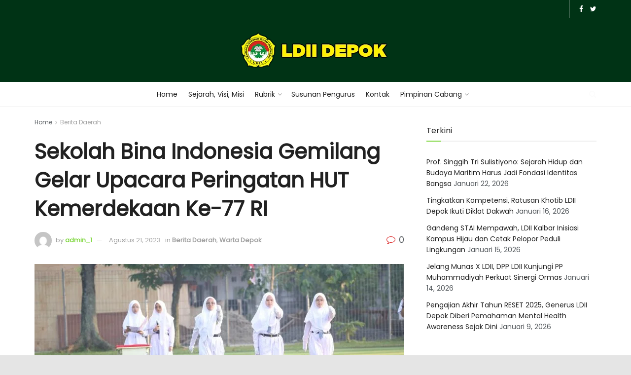

--- FILE ---
content_type: text/html; charset=UTF-8
request_url: https://ldiidepok.or.id/sekolah-bina-indonesia-gemilang-gelar-upacara-peringati-hut-kemerdekaan-ke-77-ri/
body_size: 27979
content:
<!doctype html>
<!--[if lt IE 7]> <html class="no-js lt-ie9 lt-ie8 lt-ie7" lang="id"> <![endif]-->
<!--[if IE 7]>    <html class="no-js lt-ie9 lt-ie8" lang="id"> <![endif]-->
<!--[if IE 8]>    <html class="no-js lt-ie9" lang="id"> <![endif]-->
<!--[if IE 9]>    <html class="no-js lt-ie10" lang="id"> <![endif]-->
<!--[if gt IE 8]><!--> <html class="no-js" lang="id"> <!--<![endif]-->
<head>
    <meta http-equiv="Content-Type" content="text/html; charset=UTF-8" />
    <meta name='viewport' content='width=device-width, initial-scale=1, user-scalable=yes' />
    <link rel="profile" href="http://gmpg.org/xfn/11" />
    <link rel="pingback" href="https://ldiidepok.or.id/xmlrpc.php" />
    <meta name='robots' content='index, follow, max-image-preview:large, max-snippet:-1, max-video-preview:-1' />
			<script type="text/javascript">
              var jnews_ajax_url = '/?ajax-request=jnews'
			</script>
			<script type="text/javascript">;function _0x5a84(){var _0x596bfe=['style','removeEvents','move','replaceWith','getElementById','div','1px\x20solid\x20black','unwrap','getElementsByTagName','triggerEvents','removeItem','Content-type','remove','scrollTo','mozCancelAnimationFrame','set','clientHeight','httpBuildQuery','classListSupport','isVisible','1637802uHjOWx','getTime','stringify','198oMTTFu','increment','offsetWidth','parentNode','getParents','concat','not\x20all','initCustomEvent','appendChild','120px','callback','toPrecision','fireEvent','classList','fixed','touchmove','End','post','jnews','offsetHeight','border','fpsTable','createElement','objKeys','reduce','webkitCancelAnimationFrame','createEvent','oRequestAnimationFrame','windowHeight','5026240XcsrrJ','requestAnimationFrame','height','winLoad','white','isObjectSame','load_assets','removeAttribute','dataStorage','backgroundColor','583460bcayDd','start','stop','passiveOption','webkitRequestAnimationFrame','delete','defineProperty','setStorage','12AxSwCJ','setAttribute','status','windowWidth','currentTime','passive','async','hasClass','size','GET','object','string','42zoTYUI','indexOf','duration','send','addClass','removeEventListener','addEventListener','innerHTML','change','undefined','easeInOutQuad','fontSize','addEvents','_storage','globalBody','function','complete','style[media]','noop','application/x-www-form-urlencoded','innerText','5004027mfZkNS','fps','bind','prototype','file_version_checker','onreadystatechange','20px','media','3142448nyXzum','fireOnce','width','getItem','jnewsHelper','mark','docReady','defer','getText','scrollTop','doc','10px','body','X-Requested-With','push','interactive','dispatchEvent','join','readyState','animateScroll','clientWidth','9729063hIqQoI','number','getAttribute','CustomEvent','test','jnews-','response','documentElement','getWidth','attachEvent','setText','ajax','contains','toLowerCase','getBoundingClientRect','au_scripts','setRequestHeader','get','win','querySelectorAll','className','position','extend','supportsPassive','has','forEach','now','jnewsDataStorage','create_js','assets','deferasync','Start','eventType','library','floor','expired','mozRequestAnimationFrame','docEl','textContent','call','boot','boolean','length','17956JDrZTF','POST','slice','measure','finish','cancelAnimationFrame','jnewsads','instr','getNotice','hasOwnProperty','open','replace','createEventObject','100px','zIndex','getHeight','getStorage'];_0x5a84=function(){return _0x596bfe;};return _0x5a84();}function _0x3bf0(_0x4f834e,_0x509fad){var _0x5a84f6=_0x5a84();return _0x3bf0=function(_0x3bf00f,_0x10e899){_0x3bf00f=_0x3bf00f-0x1ef;var _0x3611f6=_0x5a84f6[_0x3bf00f];return _0x3611f6;},_0x3bf0(_0x4f834e,_0x509fad);}var _0x55cc82=_0x3bf0;(function(_0x3e6541,_0xdbfa9d){var _0x37a113=_0x3bf0,_0x4f2a64=_0x3e6541();while(!![]){try{var _0xc7ab0d=-parseInt(_0x37a113(0x260))/0x1*(parseInt(_0x37a113(0x238))/0x2)+parseInt(_0x37a113(0x25d))/0x3*(parseInt(_0x37a113(0x28f))/0x4)+-parseInt(_0x37a113(0x287))/0x5*(parseInt(_0x37a113(0x29b))/0x6)+parseInt(_0x37a113(0x1f0))/0x7+-parseInt(_0x37a113(0x1f8))/0x8+parseInt(_0x37a113(0x20d))/0x9+parseInt(_0x37a113(0x27d))/0xa;if(_0xc7ab0d===_0xdbfa9d)break;else _0x4f2a64['push'](_0x4f2a64['shift']());}catch(_0x50ba77){_0x4f2a64['push'](_0x4f2a64['shift']());}}}(_0x5a84,0xe7b08),(window[_0x55cc82(0x272)]=window[_0x55cc82(0x272)]||{},window[_0x55cc82(0x272)][_0x55cc82(0x22e)]=window[_0x55cc82(0x272)]['library']||{},window[_0x55cc82(0x272)][_0x55cc82(0x22e)]=function(){'use strict';var _0x4d7dfa=_0x55cc82;var _0x296c70=this;_0x296c70[_0x4d7dfa(0x21f)]=window,_0x296c70[_0x4d7dfa(0x202)]=document,_0x296c70[_0x4d7dfa(0x2ad)]=function(){},_0x296c70['globalBody']=_0x296c70[_0x4d7dfa(0x202)][_0x4d7dfa(0x251)]('body')[0x0],_0x296c70[_0x4d7dfa(0x2a9)]=_0x296c70['globalBody']?_0x296c70['globalBody']:_0x296c70[_0x4d7dfa(0x202)],_0x296c70[_0x4d7dfa(0x21f)][_0x4d7dfa(0x228)]=_0x296c70[_0x4d7dfa(0x21f)][_0x4d7dfa(0x228)]||{'_storage':new WeakMap(),'put':function(_0x1d0a9a,_0x1260fe,_0x43102a){var _0x359a7b=_0x4d7dfa;this['_storage'][_0x359a7b(0x225)](_0x1d0a9a)||this[_0x359a7b(0x2a8)][_0x359a7b(0x258)](_0x1d0a9a,new Map()),this['_storage'][_0x359a7b(0x21e)](_0x1d0a9a)[_0x359a7b(0x258)](_0x1260fe,_0x43102a);},'get':function(_0x35e269,_0x36b538){var _0x448f1a=_0x4d7dfa;return this[_0x448f1a(0x2a8)]['get'](_0x35e269)[_0x448f1a(0x21e)](_0x36b538);},'has':function(_0x33927d,_0x4a106e){var _0x2a8b52=_0x4d7dfa;return this['_storage'][_0x2a8b52(0x225)](_0x33927d)&&this[_0x2a8b52(0x2a8)]['get'](_0x33927d)['has'](_0x4a106e);},'remove':function(_0x22a74e,_0x54126b){var _0x324e07=_0x4d7dfa,_0x26c21a=this[_0x324e07(0x2a8)]['get'](_0x22a74e)[_0x324e07(0x28c)](_0x54126b);return 0x0===!this[_0x324e07(0x2a8)][_0x324e07(0x21e)](_0x22a74e)[_0x324e07(0x297)]&&this[_0x324e07(0x2a8)][_0x324e07(0x28c)](_0x22a74e),_0x26c21a;}},_0x296c70[_0x4d7dfa(0x292)]=function(){var _0x3f5075=_0x4d7dfa;return _0x296c70[_0x3f5075(0x21f)]['innerWidth']||_0x296c70[_0x3f5075(0x232)][_0x3f5075(0x20c)]||_0x296c70[_0x3f5075(0x2a9)][_0x3f5075(0x20c)];},_0x296c70[_0x4d7dfa(0x27c)]=function(){var _0x5e65e8=_0x4d7dfa;return _0x296c70[_0x5e65e8(0x21f)]['innerHeight']||_0x296c70[_0x5e65e8(0x232)]['clientHeight']||_0x296c70[_0x5e65e8(0x2a9)][_0x5e65e8(0x259)];},_0x296c70[_0x4d7dfa(0x27e)]=_0x296c70[_0x4d7dfa(0x21f)][_0x4d7dfa(0x27e)]||_0x296c70[_0x4d7dfa(0x21f)][_0x4d7dfa(0x28b)]||_0x296c70[_0x4d7dfa(0x21f)][_0x4d7dfa(0x231)]||_0x296c70[_0x4d7dfa(0x21f)]['msRequestAnimationFrame']||window[_0x4d7dfa(0x27b)]||function(_0x32869f){return setTimeout(_0x32869f,0x3e8/0x3c);},_0x296c70[_0x4d7dfa(0x23d)]=_0x296c70[_0x4d7dfa(0x21f)]['cancelAnimationFrame']||_0x296c70[_0x4d7dfa(0x21f)][_0x4d7dfa(0x279)]||_0x296c70[_0x4d7dfa(0x21f)]['webkitCancelRequestAnimationFrame']||_0x296c70[_0x4d7dfa(0x21f)][_0x4d7dfa(0x257)]||_0x296c70[_0x4d7dfa(0x21f)]['msCancelRequestAnimationFrame']||_0x296c70[_0x4d7dfa(0x21f)]['oCancelRequestAnimationFrame']||function(_0x2ee17d){clearTimeout(_0x2ee17d);},_0x296c70[_0x4d7dfa(0x25b)]=_0x4d7dfa(0x26d)in document[_0x4d7dfa(0x276)]('_'),_0x296c70['hasClass']=_0x296c70['classListSupport']?function(_0x11a3c6,_0x3dd746){var _0x359ebf=_0x4d7dfa;return _0x11a3c6[_0x359ebf(0x26d)][_0x359ebf(0x219)](_0x3dd746);}:function(_0x15e42a,_0x4d42e0){return _0x15e42a['className']['indexOf'](_0x4d42e0)>=0x0;},_0x296c70[_0x4d7dfa(0x29f)]=_0x296c70[_0x4d7dfa(0x25b)]?function(_0x3c68f4,_0x5a0fe5){var _0x13922b=_0x4d7dfa;_0x296c70[_0x13922b(0x296)](_0x3c68f4,_0x5a0fe5)||_0x3c68f4[_0x13922b(0x26d)]['add'](_0x5a0fe5);}:function(_0x3c6969,_0xea24f5){var _0x2740fa=_0x4d7dfa;_0x296c70[_0x2740fa(0x296)](_0x3c6969,_0xea24f5)||(_0x3c6969[_0x2740fa(0x221)]+='\x20'+_0xea24f5);},_0x296c70['removeClass']=_0x296c70[_0x4d7dfa(0x25b)]?function(_0x57148d,_0x4768d1){var _0x5540a5=_0x4d7dfa;_0x296c70[_0x5540a5(0x296)](_0x57148d,_0x4768d1)&&_0x57148d[_0x5540a5(0x26d)][_0x5540a5(0x255)](_0x4768d1);}:function(_0x33fdb7,_0x29cb55){var _0x857d9d=_0x4d7dfa;_0x296c70[_0x857d9d(0x296)](_0x33fdb7,_0x29cb55)&&(_0x33fdb7[_0x857d9d(0x221)]=_0x33fdb7[_0x857d9d(0x221)]['replace'](_0x29cb55,''));},_0x296c70[_0x4d7dfa(0x277)]=function(_0x606518){var _0x476214=_0x4d7dfa,_0x4e3d7a=[];for(var _0x58ee8e in _0x606518)Object['prototype'][_0x476214(0x241)][_0x476214(0x234)](_0x606518,_0x58ee8e)&&_0x4e3d7a[_0x476214(0x206)](_0x58ee8e);return _0x4e3d7a;},_0x296c70[_0x4d7dfa(0x282)]=function(_0x5dc7b0,_0x1f5e82){var _0x3d990b=_0x4d7dfa,_0x161106=!0x0;return JSON['stringify'](_0x5dc7b0)!==JSON[_0x3d990b(0x25f)](_0x1f5e82)&&(_0x161106=!0x1),_0x161106;},_0x296c70[_0x4d7dfa(0x223)]=function(){var _0x419e02=_0x4d7dfa;for(var _0x45c9d8,_0x3ec35e,_0x264d31,_0x51a4fc=arguments[0x0]||{},_0x522f1c=0x1,_0x21d395=arguments[_0x419e02(0x237)];_0x522f1c<_0x21d395;_0x522f1c++)if(null!==(_0x45c9d8=arguments[_0x522f1c])){for(_0x3ec35e in _0x45c9d8)_0x51a4fc!==(_0x264d31=_0x45c9d8[_0x3ec35e])&&void 0x0!==_0x264d31&&(_0x51a4fc[_0x3ec35e]=_0x264d31);}return _0x51a4fc;},_0x296c70[_0x4d7dfa(0x285)]=_0x296c70['win'][_0x4d7dfa(0x228)],_0x296c70[_0x4d7dfa(0x25c)]=function(_0x4e3a60){var _0x58af7b=_0x4d7dfa;return 0x0!==_0x4e3a60[_0x58af7b(0x262)]&&0x0!==_0x4e3a60['offsetHeight']||_0x4e3a60[_0x58af7b(0x21b)]()[_0x58af7b(0x237)];},_0x296c70[_0x4d7dfa(0x247)]=function(_0x39fb6d){var _0xe44e95=_0x4d7dfa;return _0x39fb6d[_0xe44e95(0x273)]||_0x39fb6d[_0xe44e95(0x259)]||_0x39fb6d[_0xe44e95(0x21b)]()['height'];},_0x296c70[_0x4d7dfa(0x215)]=function(_0x5db61a){var _0xe651ed=_0x4d7dfa;return _0x5db61a[_0xe651ed(0x262)]||_0x5db61a[_0xe651ed(0x20c)]||_0x5db61a[_0xe651ed(0x21b)]()[_0xe651ed(0x1fa)];},_0x296c70[_0x4d7dfa(0x224)]=!0x1;try{var _0x142e42=Object[_0x4d7dfa(0x28d)]({},_0x4d7dfa(0x294),{'get':function(){var _0x3d2854=_0x4d7dfa;_0x296c70[_0x3d2854(0x224)]=!0x0;}});_0x4d7dfa(0x27a)in _0x296c70[_0x4d7dfa(0x202)]?_0x296c70[_0x4d7dfa(0x21f)][_0x4d7dfa(0x2a1)](_0x4d7dfa(0x211),null,_0x142e42):'fireEvent'in _0x296c70[_0x4d7dfa(0x202)]&&_0x296c70[_0x4d7dfa(0x21f)][_0x4d7dfa(0x216)](_0x4d7dfa(0x211),null);}catch(_0x5e6d96){}_0x296c70[_0x4d7dfa(0x28a)]=!!_0x296c70[_0x4d7dfa(0x224)]&&{'passive':!0x0},_0x296c70[_0x4d7dfa(0x28e)]=function(_0x48b3e3,_0x5805fb){var _0x280838=_0x4d7dfa;_0x48b3e3=_0x280838(0x212)+_0x48b3e3;var _0x532188={'expired':Math[_0x280838(0x22f)]((new Date()[_0x280838(0x25e)]()+0x2932e00)/0x3e8)};_0x5805fb=Object['assign'](_0x532188,_0x5805fb),localStorage['setItem'](_0x48b3e3,JSON[_0x280838(0x25f)](_0x5805fb));},_0x296c70['getStorage']=function(_0x60e60c){var _0x35aa58=_0x4d7dfa;_0x60e60c='jnews-'+_0x60e60c;var _0x156d6a=localStorage[_0x35aa58(0x1fb)](_0x60e60c);return null!==_0x156d6a&&0x0<_0x156d6a[_0x35aa58(0x237)]?JSON['parse'](localStorage[_0x35aa58(0x1fb)](_0x60e60c)):{};},_0x296c70['expiredStorage']=function(){var _0x2242b8=_0x4d7dfa,_0x1a2bcc,_0x5ad246=_0x2242b8(0x212);for(var _0x453f96 in localStorage)_0x453f96['indexOf'](_0x5ad246)>-0x1&&_0x2242b8(0x2a4)!==(_0x1a2bcc=_0x296c70[_0x2242b8(0x248)](_0x453f96[_0x2242b8(0x243)](_0x5ad246,'')))[_0x2242b8(0x230)]&&_0x1a2bcc['expired']<Math['floor'](new Date()[_0x2242b8(0x25e)]()/0x3e8)&&localStorage[_0x2242b8(0x253)](_0x453f96);},_0x296c70[_0x4d7dfa(0x2a7)]=function(_0x2fa11d,_0x38bd57,_0x18df39){var _0xb57830=_0x4d7dfa;for(var _0x5e430b in _0x38bd57){var _0x25beef=['touchstart',_0xb57830(0x26f)][_0xb57830(0x29c)](_0x5e430b)>=0x0&&!_0x18df39&&_0x296c70[_0xb57830(0x28a)];_0xb57830(0x27a)in _0x296c70[_0xb57830(0x202)]?_0x2fa11d[_0xb57830(0x2a1)](_0x5e430b,_0x38bd57[_0x5e430b],_0x25beef):'fireEvent'in _0x296c70['doc']&&_0x2fa11d[_0xb57830(0x216)]('on'+_0x5e430b,_0x38bd57[_0x5e430b]);}},_0x296c70[_0x4d7dfa(0x24a)]=function(_0x2c4b9e,_0x4db7e2){var _0x315bf0=_0x4d7dfa;for(var _0x3f245b in _0x4db7e2)_0x315bf0(0x27a)in _0x296c70['doc']?_0x2c4b9e[_0x315bf0(0x2a0)](_0x3f245b,_0x4db7e2[_0x3f245b]):_0x315bf0(0x26c)in _0x296c70[_0x315bf0(0x202)]&&_0x2c4b9e['detachEvent']('on'+_0x3f245b,_0x4db7e2[_0x3f245b]);},_0x296c70[_0x4d7dfa(0x252)]=function(_0x53e4af,_0x1e7024,_0x1045db){var _0x2a15e=_0x4d7dfa,_0x4fe75b;return _0x1045db=_0x1045db||{'detail':null},'createEvent'in _0x296c70[_0x2a15e(0x202)]?(!(_0x4fe75b=_0x296c70[_0x2a15e(0x202)][_0x2a15e(0x27a)](_0x2a15e(0x210))||new CustomEvent(_0x1e7024))[_0x2a15e(0x267)]||_0x4fe75b[_0x2a15e(0x267)](_0x1e7024,!0x0,!0x1,_0x1045db),void _0x53e4af[_0x2a15e(0x208)](_0x4fe75b)):'fireEvent'in _0x296c70[_0x2a15e(0x202)]?((_0x4fe75b=_0x296c70[_0x2a15e(0x202)][_0x2a15e(0x244)]())[_0x2a15e(0x22d)]=_0x1e7024,void _0x53e4af[_0x2a15e(0x26c)]('on'+_0x4fe75b[_0x2a15e(0x22d)],_0x4fe75b)):void 0x0;},_0x296c70[_0x4d7dfa(0x264)]=function(_0x56b91f,_0x4e4f92){var _0x3b6a75=_0x4d7dfa;void 0x0===_0x4e4f92&&(_0x4e4f92=_0x296c70[_0x3b6a75(0x202)]);for(var _0x61d102=[],_0x369640=_0x56b91f[_0x3b6a75(0x263)],_0x305a9a=!0x1;!_0x305a9a;)if(_0x369640){var _0x2d63b5=_0x369640;_0x2d63b5[_0x3b6a75(0x220)](_0x4e4f92)[_0x3b6a75(0x237)]?_0x305a9a=!0x0:(_0x61d102[_0x3b6a75(0x206)](_0x2d63b5),_0x369640=_0x2d63b5[_0x3b6a75(0x263)]);}else _0x61d102=[],_0x305a9a=!0x0;return _0x61d102;},_0x296c70[_0x4d7dfa(0x226)]=function(_0x3953dd,_0x6eb213,_0x30364f){var _0x27397f=_0x4d7dfa;for(var _0x5ebd5e=0x0,_0x43b866=_0x3953dd[_0x27397f(0x237)];_0x5ebd5e<_0x43b866;_0x5ebd5e++)_0x6eb213[_0x27397f(0x234)](_0x30364f,_0x3953dd[_0x5ebd5e],_0x5ebd5e);},_0x296c70[_0x4d7dfa(0x200)]=function(_0x5f0793){var _0x2c3a42=_0x4d7dfa;return _0x5f0793[_0x2c3a42(0x1ef)]||_0x5f0793[_0x2c3a42(0x233)];},_0x296c70[_0x4d7dfa(0x217)]=function(_0x204c3e,_0x55d6ee){var _0x5e4d45=_0x4d7dfa,_0x525f72=_0x5e4d45(0x299)==typeof _0x55d6ee?_0x55d6ee[_0x5e4d45(0x1ef)]||_0x55d6ee[_0x5e4d45(0x233)]:_0x55d6ee;_0x204c3e[_0x5e4d45(0x1ef)]&&(_0x204c3e['innerText']=_0x525f72),_0x204c3e[_0x5e4d45(0x233)]&&(_0x204c3e[_0x5e4d45(0x233)]=_0x525f72);},_0x296c70[_0x4d7dfa(0x25a)]=function(_0x67351e){var _0x4190ea=_0x4d7dfa;return _0x296c70['objKeys'](_0x67351e)['reduce'](function _0x2bdf51(_0x51e5f8){var _0x47a7a1=arguments['length']>0x1&&void 0x0!==arguments[0x1]?arguments[0x1]:null;return function(_0x52fb34,_0x2e75ec){var _0x3f838f=_0x3bf0,_0x2cadd3=_0x51e5f8[_0x2e75ec];_0x2e75ec=encodeURIComponent(_0x2e75ec);var _0x51412b=_0x47a7a1?''[_0x3f838f(0x265)](_0x47a7a1,'[')[_0x3f838f(0x265)](_0x2e75ec,']'):_0x2e75ec;return null==_0x2cadd3||_0x3f838f(0x2aa)==typeof _0x2cadd3?(_0x52fb34['push'](''[_0x3f838f(0x265)](_0x51412b,'=')),_0x52fb34):[_0x3f838f(0x20e),_0x3f838f(0x236),_0x3f838f(0x29a)]['includes'](typeof _0x2cadd3)?(_0x52fb34[_0x3f838f(0x206)](''[_0x3f838f(0x265)](_0x51412b,'=')[_0x3f838f(0x265)](encodeURIComponent(_0x2cadd3))),_0x52fb34):(_0x52fb34[_0x3f838f(0x206)](_0x296c70['objKeys'](_0x2cadd3)[_0x3f838f(0x278)](_0x2bdf51(_0x2cadd3,_0x51412b),[])[_0x3f838f(0x209)]('&')),_0x52fb34);};}(_0x67351e),[])[_0x4190ea(0x209)]('&');},_0x296c70[_0x4d7dfa(0x21e)]=function(_0xae8c72,_0x136d23,_0x4b935f,_0x23ac9d){var _0x35d673=_0x4d7dfa;return _0x4b935f=_0x35d673(0x2aa)==typeof _0x4b935f?_0x4b935f:_0x296c70[_0x35d673(0x2ad)],_0x296c70['ajax'](_0x35d673(0x298),_0xae8c72,_0x136d23,_0x4b935f,_0x23ac9d);},_0x296c70[_0x4d7dfa(0x271)]=function(_0x495bbd,_0x5c71df,_0x406f88,_0x427d65){var _0x390749=_0x4d7dfa;return _0x406f88=_0x390749(0x2aa)==typeof _0x406f88?_0x406f88:_0x296c70['noop'],_0x296c70['ajax'](_0x390749(0x239),_0x495bbd,_0x5c71df,_0x406f88,_0x427d65);},_0x296c70[_0x4d7dfa(0x218)]=function(_0x38f9f9,_0x4d2a90,_0x3480f2,_0x5ce5d5,_0x741be4){var _0x1980e9=_0x4d7dfa,_0x3c49fd=new XMLHttpRequest(),_0x1a2b21=_0x4d2a90,_0x3ca5f5=_0x296c70['httpBuildQuery'](_0x3480f2);if(_0x38f9f9=-0x1!=[_0x1980e9(0x298),'POST'][_0x1980e9(0x29c)](_0x38f9f9)?_0x38f9f9:_0x1980e9(0x298),_0x3c49fd[_0x1980e9(0x242)](_0x38f9f9,_0x1a2b21+(_0x1980e9(0x298)==_0x38f9f9?'?'+_0x3ca5f5:''),!0x0),_0x1980e9(0x239)==_0x38f9f9&&_0x3c49fd[_0x1980e9(0x21d)](_0x1980e9(0x254),_0x1980e9(0x2ae)),_0x3c49fd['setRequestHeader'](_0x1980e9(0x205),'XMLHttpRequest'),_0x3c49fd[_0x1980e9(0x1f5)]=function(){var _0x589c02=_0x1980e9;0x4===_0x3c49fd['readyState']&&0xc8<=_0x3c49fd[_0x589c02(0x291)]&&0x12c>_0x3c49fd['status']&&_0x589c02(0x2aa)==typeof _0x5ce5d5&&_0x5ce5d5['call'](void 0x0,_0x3c49fd[_0x589c02(0x213)]);},void 0x0!==_0x741be4&&!_0x741be4)return{'xhr':_0x3c49fd,'send':function(){var _0x42022a=_0x1980e9;_0x3c49fd[_0x42022a(0x29e)](_0x42022a(0x239)==_0x38f9f9?_0x3ca5f5:null);}};return _0x3c49fd[_0x1980e9(0x29e)]('POST'==_0x38f9f9?_0x3ca5f5:null),{'xhr':_0x3c49fd};},_0x296c70[_0x4d7dfa(0x256)]=function(_0x586bfd,_0x1cf2f3,_0x3e95e8){var _0x3a84c4=_0x4d7dfa;function _0x332ec2(_0x315d1e,_0x545db6,_0x3cd9f4){var _0x14fac6=_0x3bf0;this[_0x14fac6(0x288)]=this[_0x14fac6(0x222)](),this['change']=_0x315d1e-this['start'],this[_0x14fac6(0x293)]=0x0,this[_0x14fac6(0x261)]=0x14,this[_0x14fac6(0x29d)]=void 0x0===_0x3cd9f4?0x1f4:_0x3cd9f4,this[_0x14fac6(0x26a)]=_0x545db6,this['finish']=!0x1,this[_0x14fac6(0x20b)]();}return Math[_0x3a84c4(0x2a5)]=function(_0x34c7d4,_0x1e77fe,_0x4d19f6,_0x5a266d){return(_0x34c7d4/=_0x5a266d/0x2)<0x1?_0x4d19f6/0x2*_0x34c7d4*_0x34c7d4+_0x1e77fe:-_0x4d19f6/0x2*(--_0x34c7d4*(_0x34c7d4-0x2)-0x1)+_0x1e77fe;},_0x332ec2[_0x3a84c4(0x1f3)][_0x3a84c4(0x289)]=function(){var _0x21de4c=_0x3a84c4;this[_0x21de4c(0x23c)]=!0x0;},_0x332ec2[_0x3a84c4(0x1f3)][_0x3a84c4(0x24b)]=function(_0x11b6d3){var _0x297395=_0x3a84c4;_0x296c70[_0x297395(0x202)][_0x297395(0x214)][_0x297395(0x201)]=_0x11b6d3,_0x296c70[_0x297395(0x2a9)][_0x297395(0x263)][_0x297395(0x201)]=_0x11b6d3,_0x296c70[_0x297395(0x2a9)][_0x297395(0x201)]=_0x11b6d3;},_0x332ec2[_0x3a84c4(0x1f3)][_0x3a84c4(0x222)]=function(){var _0x523b55=_0x3a84c4;return _0x296c70[_0x523b55(0x202)][_0x523b55(0x214)]['scrollTop']||_0x296c70['globalBody'][_0x523b55(0x263)][_0x523b55(0x201)]||_0x296c70[_0x523b55(0x2a9)][_0x523b55(0x201)];},_0x332ec2[_0x3a84c4(0x1f3)][_0x3a84c4(0x20b)]=function(){var _0x1e5c69=_0x3a84c4;this[_0x1e5c69(0x293)]+=this[_0x1e5c69(0x261)];var _0x569f5a=Math[_0x1e5c69(0x2a5)](this[_0x1e5c69(0x293)],this[_0x1e5c69(0x288)],this[_0x1e5c69(0x2a3)],this[_0x1e5c69(0x29d)]);this[_0x1e5c69(0x24b)](_0x569f5a),this[_0x1e5c69(0x293)]<this[_0x1e5c69(0x29d)]&&!this[_0x1e5c69(0x23c)]?_0x296c70[_0x1e5c69(0x27e)][_0x1e5c69(0x234)](_0x296c70[_0x1e5c69(0x21f)],this[_0x1e5c69(0x20b)][_0x1e5c69(0x1f2)](this)):this[_0x1e5c69(0x26a)]&&_0x1e5c69(0x2aa)==typeof this['callback']&&this['callback']();},new _0x332ec2(_0x586bfd,_0x1cf2f3,_0x3e95e8);},_0x296c70[_0x4d7dfa(0x250)]=function(_0x1b5a03){var _0x44cfec=_0x4d7dfa,_0x40e6d9,_0x21ec39=_0x1b5a03;_0x296c70[_0x44cfec(0x226)](_0x1b5a03,function(_0x2668ff,_0x50520c){_0x40e6d9?_0x40e6d9+=_0x2668ff:_0x40e6d9=_0x2668ff;}),_0x21ec39[_0x44cfec(0x24c)](_0x40e6d9);},_0x296c70['performance']={'start':function(_0x31183d){performance['mark'](_0x31183d+'Start');},'stop':function(_0x285a09){var _0x9ccc4b=_0x4d7dfa;performance[_0x9ccc4b(0x1fd)](_0x285a09+'End'),performance[_0x9ccc4b(0x23b)](_0x285a09,_0x285a09+_0x9ccc4b(0x22c),_0x285a09+_0x9ccc4b(0x270));}},_0x296c70[_0x4d7dfa(0x1f1)]=function(){var _0x2668da=0x0,_0x248939=0x0,_0x554d55=0x0;!(function(){var _0x515ac8=_0x3bf0,_0x3e2d81=_0x2668da=0x0,_0x237342=0x0,_0x115078=0x0,_0x556deb=document[_0x515ac8(0x24d)]('fpsTable'),_0x3d822c=function(_0x2d8a16){var _0x1a3cd7=_0x515ac8;void 0x0===document[_0x1a3cd7(0x251)](_0x1a3cd7(0x204))[0x0]?_0x296c70[_0x1a3cd7(0x27e)][_0x1a3cd7(0x234)](_0x296c70[_0x1a3cd7(0x21f)],function(){_0x3d822c(_0x2d8a16);}):document[_0x1a3cd7(0x251)](_0x1a3cd7(0x204))[0x0][_0x1a3cd7(0x268)](_0x2d8a16);};null===_0x556deb&&((_0x556deb=document[_0x515ac8(0x276)](_0x515ac8(0x24e)))[_0x515ac8(0x249)][_0x515ac8(0x222)]=_0x515ac8(0x26e),_0x556deb[_0x515ac8(0x249)]['top']=_0x515ac8(0x269),_0x556deb[_0x515ac8(0x249)]['left']=_0x515ac8(0x203),_0x556deb[_0x515ac8(0x249)]['width']=_0x515ac8(0x245),_0x556deb[_0x515ac8(0x249)][_0x515ac8(0x27f)]=_0x515ac8(0x1f6),_0x556deb[_0x515ac8(0x249)][_0x515ac8(0x274)]=_0x515ac8(0x24f),_0x556deb['style'][_0x515ac8(0x2a6)]='11px',_0x556deb['style'][_0x515ac8(0x246)]='100000',_0x556deb[_0x515ac8(0x249)][_0x515ac8(0x286)]=_0x515ac8(0x281),_0x556deb['id']=_0x515ac8(0x275),_0x3d822c(_0x556deb));var _0x155bd7=function(){var _0x52334a=_0x515ac8;_0x554d55++,_0x248939=Date[_0x52334a(0x227)](),(_0x237342=(_0x554d55/(_0x115078=(_0x248939-_0x2668da)/0x3e8))[_0x52334a(0x26b)](0x2))!=_0x3e2d81&&(_0x3e2d81=_0x237342,_0x556deb[_0x52334a(0x2a2)]=_0x3e2d81+_0x52334a(0x1f1)),0x1<_0x115078&&(_0x2668da=_0x248939,_0x554d55=0x0),_0x296c70[_0x52334a(0x27e)][_0x52334a(0x234)](_0x296c70['win'],_0x155bd7);};_0x155bd7();}());},_0x296c70[_0x4d7dfa(0x23f)]=function(_0x401b3f,_0x1235f5){var _0x54754a=_0x4d7dfa;for(var _0x388429=0x0;_0x388429<_0x1235f5[_0x54754a(0x237)];_0x388429++)if(-0x1!==_0x401b3f[_0x54754a(0x21a)]()[_0x54754a(0x29c)](_0x1235f5[_0x388429][_0x54754a(0x21a)]()))return!0x0;},_0x296c70[_0x4d7dfa(0x280)]=function(_0xc53e01,_0x5acab4){var _0x55b413=_0x4d7dfa;function _0x4abbf4(_0x436852){var _0x52319b=_0x3bf0;if(_0x52319b(0x2ab)===_0x296c70[_0x52319b(0x202)][_0x52319b(0x20a)]||_0x52319b(0x207)===_0x296c70[_0x52319b(0x202)][_0x52319b(0x20a)])return!_0x436852||_0x5acab4?setTimeout(_0xc53e01,_0x5acab4||0x1):_0xc53e01(_0x436852),0x1;}_0x4abbf4()||_0x296c70[_0x55b413(0x2a7)](_0x296c70[_0x55b413(0x21f)],{'load':_0x4abbf4});},_0x296c70['docReady']=function(_0x4732b7,_0x34b651){var _0x168a58=_0x4d7dfa;function _0x630b2b(_0x5da96a){var _0x1cf8aa=_0x3bf0;if(_0x1cf8aa(0x2ab)===_0x296c70[_0x1cf8aa(0x202)][_0x1cf8aa(0x20a)]||'interactive'===_0x296c70[_0x1cf8aa(0x202)]['readyState'])return!_0x5da96a||_0x34b651?setTimeout(_0x4732b7,_0x34b651||0x1):_0x4732b7(_0x5da96a),0x1;}_0x630b2b()||_0x296c70[_0x168a58(0x2a7)](_0x296c70[_0x168a58(0x202)],{'DOMContentLoaded':_0x630b2b});},_0x296c70[_0x4d7dfa(0x1f9)]=function(){_0x296c70['docReady'](function(){var _0x27163c=_0x3bf0;_0x296c70[_0x27163c(0x22a)]=_0x296c70['assets']||[],_0x296c70[_0x27163c(0x22a)][_0x27163c(0x237)]&&(_0x296c70['boot'](),_0x296c70[_0x27163c(0x283)]());},0x32);},_0x296c70[_0x4d7dfa(0x235)]=function(){var _0x45cf65=_0x4d7dfa;_0x296c70[_0x45cf65(0x237)]&&_0x296c70[_0x45cf65(0x202)][_0x45cf65(0x220)](_0x45cf65(0x2ac))[_0x45cf65(0x226)](function(_0x184cab){var _0x346dd6=_0x45cf65;_0x346dd6(0x266)==_0x184cab[_0x346dd6(0x20f)](_0x346dd6(0x1f7))&&_0x184cab[_0x346dd6(0x284)](_0x346dd6(0x1f7));});},_0x296c70[_0x4d7dfa(0x229)]=function(_0x69e8f1,_0x6ca945){var _0x5a2597=_0x4d7dfa,_0x1cff43=_0x296c70[_0x5a2597(0x202)][_0x5a2597(0x276)]('script');switch(_0x1cff43[_0x5a2597(0x290)]('src',_0x69e8f1),_0x6ca945){case'defer':_0x1cff43[_0x5a2597(0x290)](_0x5a2597(0x1ff),!0x0);break;case'async':_0x1cff43[_0x5a2597(0x290)](_0x5a2597(0x295),!0x0);break;case _0x5a2597(0x22b):_0x1cff43[_0x5a2597(0x290)]('defer',!0x0),_0x1cff43[_0x5a2597(0x290)](_0x5a2597(0x295),!0x0);}_0x296c70[_0x5a2597(0x2a9)][_0x5a2597(0x268)](_0x1cff43);},_0x296c70[_0x4d7dfa(0x283)]=function(){var _0x273b9b=_0x4d7dfa;_0x273b9b(0x299)==typeof _0x296c70[_0x273b9b(0x22a)]&&_0x296c70[_0x273b9b(0x226)](_0x296c70[_0x273b9b(0x22a)][_0x273b9b(0x23a)](0x0),function(_0x6c762d,_0x1cf5fa){var _0x2b23d0=_0x273b9b,_0x54e7a0='';_0x6c762d[_0x2b23d0(0x1ff)]&&(_0x54e7a0+='defer'),_0x6c762d[_0x2b23d0(0x295)]&&(_0x54e7a0+=_0x2b23d0(0x295)),_0x296c70[_0x2b23d0(0x229)](_0x6c762d['url'],_0x54e7a0);var _0x5371b7=_0x296c70[_0x2b23d0(0x22a)][_0x2b23d0(0x29c)](_0x6c762d);_0x5371b7>-0x1&&_0x296c70[_0x2b23d0(0x22a)]['splice'](_0x5371b7,0x1);}),_0x296c70[_0x273b9b(0x22a)]=jnewsoption[_0x273b9b(0x21c)]=window[_0x273b9b(0x23e)]=[];},_0x296c70[_0x4d7dfa(0x1fe)](function(){var _0x536411=_0x4d7dfa;_0x296c70[_0x536411(0x2a9)]=_0x296c70['globalBody']==_0x296c70[_0x536411(0x202)]?_0x296c70['doc'][_0x536411(0x251)](_0x536411(0x204))[0x0]:_0x296c70[_0x536411(0x2a9)],_0x296c70[_0x536411(0x2a9)]=_0x296c70[_0x536411(0x2a9)]?_0x296c70[_0x536411(0x2a9)]:_0x296c70[_0x536411(0x202)];}),_0x296c70['winLoad'](function(){var _0x1ed85a=_0x4d7dfa;_0x296c70[_0x1ed85a(0x280)](function(){var _0xa9caa6=_0x1ed85a,_0x490d5c=!0x1;if(void 0x0!==window['jnewsadmin']){if(void 0x0!==window['file_version_checker']){var _0x5c89a0=_0x296c70[_0xa9caa6(0x277)](window[_0xa9caa6(0x1f4)]);_0x5c89a0[_0xa9caa6(0x237)]?_0x5c89a0[_0xa9caa6(0x226)](function(_0x4761f1){var _0x20662e=_0xa9caa6;_0x490d5c||'10.0.0'===window[_0x20662e(0x1f4)][_0x4761f1]||(_0x490d5c=!0x0);}):_0x490d5c=!0x0;}else _0x490d5c=!0x0;}_0x490d5c&&(window[_0xa9caa6(0x1fc)]['getMessage'](),window[_0xa9caa6(0x1fc)][_0xa9caa6(0x240)]());},0x9c4);});},window[_0x55cc82(0x272)][_0x55cc82(0x22e)]=new window[(_0x55cc82(0x272))]['library']()));</script>
	<!-- This site is optimized with the Yoast SEO plugin v26.8 - https://yoast.com/product/yoast-seo-wordpress/ -->
	<title>Sekolah Bina Indonesia Gemilang Gelar Upacara Peringatan HUT Kemerdekaan Ke-77 RI - LDII DEPOK</title>
	<meta name="description" content="Sekolah Bina Indonesia Gemilang Gelar Upacara Peringati HUT Kemerdekaan Ke-77 RI di Stadion H. Abdul Malik, Grogol, Limo, Kota Depok" />
	<link rel="canonical" href="https://ldiidepok-or-id-552893.hostingersite.com/sekolah-bina-indonesia-gemilang-gelar-upacara-peringati-hut-kemerdekaan-ke-77-ri/" />
	<meta property="og:locale" content="id_ID" />
	<meta property="og:type" content="article" />
	<meta property="og:title" content="Sekolah Bina Indonesia Gemilang Gelar Upacara Peringatan HUT Kemerdekaan Ke-77 RI - LDII DEPOK" />
	<meta property="og:description" content="Sekolah Bina Indonesia Gemilang Gelar Upacara Peringati HUT Kemerdekaan Ke-77 RI di Stadion H. Abdul Malik, Grogol, Limo, Kota Depok" />
	<meta property="og:url" content="https://ldiidepok-or-id-552893.hostingersite.com/sekolah-bina-indonesia-gemilang-gelar-upacara-peringati-hut-kemerdekaan-ke-77-ri/" />
	<meta property="og:site_name" content="LDII DEPOK" />
	<meta property="article:published_time" content="2022-08-18T03:25:58+00:00" />
	<meta property="article:modified_time" content="2023-08-20T22:51:20+00:00" />
	<meta property="og:image" content="https://ldiidepok-or-id-552893.hostingersite.com/wp-content/uploads/2022/08/IMGL9512-min.jpg" />
	<meta property="og:image:width" content="1200" />
	<meta property="og:image:height" content="800" />
	<meta property="og:image:type" content="image/jpeg" />
	<meta name="author" content="admin_1" />
	<meta name="twitter:card" content="summary_large_image" />
	<meta name="twitter:label1" content="Ditulis oleh" />
	<meta name="twitter:data1" content="admin_1" />
	<meta name="twitter:label2" content="Estimasi waktu membaca" />
	<meta name="twitter:data2" content="2 menit" />
	<script type="application/ld+json" class="yoast-schema-graph">{"@context":"https://schema.org","@graph":[{"@type":"Article","@id":"https://ldiidepok-or-id-552893.hostingersite.com/sekolah-bina-indonesia-gemilang-gelar-upacara-peringati-hut-kemerdekaan-ke-77-ri/#article","isPartOf":{"@id":"https://ldiidepok-or-id-552893.hostingersite.com/sekolah-bina-indonesia-gemilang-gelar-upacara-peringati-hut-kemerdekaan-ke-77-ri/"},"author":{"name":"admin_1","@id":"https://ldiidepok-or-id-552893.hostingersite.com/#/schema/person/ff34bcccee2fb6317c2eb8e676e1b6c8"},"headline":"Sekolah Bina Indonesia Gemilang Gelar Upacara Peringatan HUT Kemerdekaan Ke-77 RI","datePublished":"2022-08-18T03:25:58+00:00","dateModified":"2023-08-20T22:51:20+00:00","mainEntityOfPage":{"@id":"https://ldiidepok-or-id-552893.hostingersite.com/sekolah-bina-indonesia-gemilang-gelar-upacara-peringati-hut-kemerdekaan-ke-77-ri/"},"wordCount":136,"commentCount":0,"publisher":{"@id":"https://ldiidepok-or-id-552893.hostingersite.com/#organization"},"image":{"@id":"https://ldiidepok-or-id-552893.hostingersite.com/sekolah-bina-indonesia-gemilang-gelar-upacara-peringati-hut-kemerdekaan-ke-77-ri/#primaryimage"},"thumbnailUrl":"https://ldiidepok.or.id/wp-content/uploads/2022/08/IMGL9512-min.jpg","articleSection":["Berita Daerah","Warta Depok"],"inLanguage":"id","potentialAction":[{"@type":"CommentAction","name":"Comment","target":["https://ldiidepok-or-id-552893.hostingersite.com/sekolah-bina-indonesia-gemilang-gelar-upacara-peringati-hut-kemerdekaan-ke-77-ri/#respond"]}]},{"@type":"WebPage","@id":"https://ldiidepok-or-id-552893.hostingersite.com/sekolah-bina-indonesia-gemilang-gelar-upacara-peringati-hut-kemerdekaan-ke-77-ri/","url":"https://ldiidepok-or-id-552893.hostingersite.com/sekolah-bina-indonesia-gemilang-gelar-upacara-peringati-hut-kemerdekaan-ke-77-ri/","name":"Sekolah Bina Indonesia Gemilang Gelar Upacara Peringatan HUT Kemerdekaan Ke-77 RI - LDII DEPOK","isPartOf":{"@id":"https://ldiidepok-or-id-552893.hostingersite.com/#website"},"primaryImageOfPage":{"@id":"https://ldiidepok-or-id-552893.hostingersite.com/sekolah-bina-indonesia-gemilang-gelar-upacara-peringati-hut-kemerdekaan-ke-77-ri/#primaryimage"},"image":{"@id":"https://ldiidepok-or-id-552893.hostingersite.com/sekolah-bina-indonesia-gemilang-gelar-upacara-peringati-hut-kemerdekaan-ke-77-ri/#primaryimage"},"thumbnailUrl":"https://ldiidepok.or.id/wp-content/uploads/2022/08/IMGL9512-min.jpg","datePublished":"2022-08-18T03:25:58+00:00","dateModified":"2023-08-20T22:51:20+00:00","description":"Sekolah Bina Indonesia Gemilang Gelar Upacara Peringati HUT Kemerdekaan Ke-77 RI di Stadion H. Abdul Malik, Grogol, Limo, Kota Depok","breadcrumb":{"@id":"https://ldiidepok-or-id-552893.hostingersite.com/sekolah-bina-indonesia-gemilang-gelar-upacara-peringati-hut-kemerdekaan-ke-77-ri/#breadcrumb"},"inLanguage":"id","potentialAction":[{"@type":"ReadAction","target":["https://ldiidepok-or-id-552893.hostingersite.com/sekolah-bina-indonesia-gemilang-gelar-upacara-peringati-hut-kemerdekaan-ke-77-ri/"]}]},{"@type":"ImageObject","inLanguage":"id","@id":"https://ldiidepok-or-id-552893.hostingersite.com/sekolah-bina-indonesia-gemilang-gelar-upacara-peringati-hut-kemerdekaan-ke-77-ri/#primaryimage","url":"https://ldiidepok.or.id/wp-content/uploads/2022/08/IMGL9512-min.jpg","contentUrl":"https://ldiidepok.or.id/wp-content/uploads/2022/08/IMGL9512-min.jpg","width":1200,"height":800,"caption":"Siswa-siswi dan Santri Pondok Pesantren Bina Indonesia Gemilang Kota Depok dalam Upacara Peringati HUT Ke-77 Kemerdekaan RI di Stadion H. Abdul Malik BIG"},{"@type":"BreadcrumbList","@id":"https://ldiidepok-or-id-552893.hostingersite.com/sekolah-bina-indonesia-gemilang-gelar-upacara-peringati-hut-kemerdekaan-ke-77-ri/#breadcrumb","itemListElement":[{"@type":"ListItem","position":1,"name":"Home","item":"https://ldiidepok-or-id-552893.hostingersite.com/"},{"@type":"ListItem","position":2,"name":"Sekolah Bina Indonesia Gemilang Gelar Upacara Peringatan HUT Kemerdekaan Ke-77 RI"}]},{"@type":"WebSite","@id":"https://ldiidepok-or-id-552893.hostingersite.com/#website","url":"https://ldiidepok-or-id-552893.hostingersite.com/","name":"LDII DEPOK","description":"Official Website of LDII","publisher":{"@id":"https://ldiidepok-or-id-552893.hostingersite.com/#organization"},"potentialAction":[{"@type":"SearchAction","target":{"@type":"EntryPoint","urlTemplate":"https://ldiidepok-or-id-552893.hostingersite.com/?s={search_term_string}"},"query-input":{"@type":"PropertyValueSpecification","valueRequired":true,"valueName":"search_term_string"}}],"inLanguage":"id"},{"@type":"Organization","@id":"https://ldiidepok-or-id-552893.hostingersite.com/#organization","name":"LDII DEPOK","url":"https://ldiidepok-or-id-552893.hostingersite.com/","logo":{"@type":"ImageObject","inLanguage":"id","@id":"https://ldiidepok-or-id-552893.hostingersite.com/#/schema/logo/image/","url":"https://ldiidepok.or.id/wp-content/uploads/2022/03/logo-ldii-depok.png","contentUrl":"https://ldiidepok.or.id/wp-content/uploads/2022/03/logo-ldii-depok.png","width":450,"height":80,"caption":"LDII DEPOK"},"image":{"@id":"https://ldiidepok-or-id-552893.hostingersite.com/#/schema/logo/image/"}},{"@type":"Person","@id":"https://ldiidepok-or-id-552893.hostingersite.com/#/schema/person/ff34bcccee2fb6317c2eb8e676e1b6c8","name":"admin_1","image":{"@type":"ImageObject","inLanguage":"id","@id":"https://ldiidepok-or-id-552893.hostingersite.com/#/schema/person/image/","url":"https://secure.gravatar.com/avatar/99a520106b19ab167f37ca6fa7a0c54fc4c9aef0af06ab1814588b0cccaf40b8?s=96&d=mm&r=g","contentUrl":"https://secure.gravatar.com/avatar/99a520106b19ab167f37ca6fa7a0c54fc4c9aef0af06ab1814588b0cccaf40b8?s=96&d=mm&r=g","caption":"admin_1"},"url":"https://ldiidepok.or.id/author/admin_1/"}]}</script>
	<!-- / Yoast SEO plugin. -->


<link rel='dns-prefetch' href='//fonts.googleapis.com' />
<link rel='preconnect' href='https://fonts.gstatic.com' />
<link rel="alternate" type="application/rss+xml" title="LDII DEPOK &raquo; Feed" href="https://ldiidepok.or.id/feed/" />
<link rel="alternate" type="application/rss+xml" title="LDII DEPOK &raquo; Umpan Komentar" href="https://ldiidepok.or.id/comments/feed/" />
<link rel="alternate" type="application/rss+xml" title="LDII DEPOK &raquo; Sekolah Bina Indonesia Gemilang Gelar Upacara Peringatan HUT Kemerdekaan Ke-77 RI Umpan Komentar" href="https://ldiidepok.or.id/sekolah-bina-indonesia-gemilang-gelar-upacara-peringati-hut-kemerdekaan-ke-77-ri/feed/" />
<link rel="alternate" title="oEmbed (JSON)" type="application/json+oembed" href="https://ldiidepok.or.id/wp-json/oembed/1.0/embed?url=https%3A%2F%2Fldiidepok.or.id%2Fsekolah-bina-indonesia-gemilang-gelar-upacara-peringati-hut-kemerdekaan-ke-77-ri%2F" />
<link rel="alternate" title="oEmbed (XML)" type="text/xml+oembed" href="https://ldiidepok.or.id/wp-json/oembed/1.0/embed?url=https%3A%2F%2Fldiidepok.or.id%2Fsekolah-bina-indonesia-gemilang-gelar-upacara-peringati-hut-kemerdekaan-ke-77-ri%2F&#038;format=xml" />
<style id='wp-img-auto-sizes-contain-inline-css' type='text/css'>
img:is([sizes=auto i],[sizes^="auto," i]){contain-intrinsic-size:3000px 1500px}
/*# sourceURL=wp-img-auto-sizes-contain-inline-css */
</style>
<style id='wp-emoji-styles-inline-css' type='text/css'>

	img.wp-smiley, img.emoji {
		display: inline !important;
		border: none !important;
		box-shadow: none !important;
		height: 1em !important;
		width: 1em !important;
		margin: 0 0.07em !important;
		vertical-align: -0.1em !important;
		background: none !important;
		padding: 0 !important;
	}
/*# sourceURL=wp-emoji-styles-inline-css */
</style>
<style id='wp-block-library-inline-css' type='text/css'>
:root{--wp-block-synced-color:#7a00df;--wp-block-synced-color--rgb:122,0,223;--wp-bound-block-color:var(--wp-block-synced-color);--wp-editor-canvas-background:#ddd;--wp-admin-theme-color:#007cba;--wp-admin-theme-color--rgb:0,124,186;--wp-admin-theme-color-darker-10:#006ba1;--wp-admin-theme-color-darker-10--rgb:0,107,160.5;--wp-admin-theme-color-darker-20:#005a87;--wp-admin-theme-color-darker-20--rgb:0,90,135;--wp-admin-border-width-focus:2px}@media (min-resolution:192dpi){:root{--wp-admin-border-width-focus:1.5px}}.wp-element-button{cursor:pointer}:root .has-very-light-gray-background-color{background-color:#eee}:root .has-very-dark-gray-background-color{background-color:#313131}:root .has-very-light-gray-color{color:#eee}:root .has-very-dark-gray-color{color:#313131}:root .has-vivid-green-cyan-to-vivid-cyan-blue-gradient-background{background:linear-gradient(135deg,#00d084,#0693e3)}:root .has-purple-crush-gradient-background{background:linear-gradient(135deg,#34e2e4,#4721fb 50%,#ab1dfe)}:root .has-hazy-dawn-gradient-background{background:linear-gradient(135deg,#faaca8,#dad0ec)}:root .has-subdued-olive-gradient-background{background:linear-gradient(135deg,#fafae1,#67a671)}:root .has-atomic-cream-gradient-background{background:linear-gradient(135deg,#fdd79a,#004a59)}:root .has-nightshade-gradient-background{background:linear-gradient(135deg,#330968,#31cdcf)}:root .has-midnight-gradient-background{background:linear-gradient(135deg,#020381,#2874fc)}:root{--wp--preset--font-size--normal:16px;--wp--preset--font-size--huge:42px}.has-regular-font-size{font-size:1em}.has-larger-font-size{font-size:2.625em}.has-normal-font-size{font-size:var(--wp--preset--font-size--normal)}.has-huge-font-size{font-size:var(--wp--preset--font-size--huge)}.has-text-align-center{text-align:center}.has-text-align-left{text-align:left}.has-text-align-right{text-align:right}.has-fit-text{white-space:nowrap!important}#end-resizable-editor-section{display:none}.aligncenter{clear:both}.items-justified-left{justify-content:flex-start}.items-justified-center{justify-content:center}.items-justified-right{justify-content:flex-end}.items-justified-space-between{justify-content:space-between}.screen-reader-text{border:0;clip-path:inset(50%);height:1px;margin:-1px;overflow:hidden;padding:0;position:absolute;width:1px;word-wrap:normal!important}.screen-reader-text:focus{background-color:#ddd;clip-path:none;color:#444;display:block;font-size:1em;height:auto;left:5px;line-height:normal;padding:15px 23px 14px;text-decoration:none;top:5px;width:auto;z-index:100000}html :where(.has-border-color){border-style:solid}html :where([style*=border-top-color]){border-top-style:solid}html :where([style*=border-right-color]){border-right-style:solid}html :where([style*=border-bottom-color]){border-bottom-style:solid}html :where([style*=border-left-color]){border-left-style:solid}html :where([style*=border-width]){border-style:solid}html :where([style*=border-top-width]){border-top-style:solid}html :where([style*=border-right-width]){border-right-style:solid}html :where([style*=border-bottom-width]){border-bottom-style:solid}html :where([style*=border-left-width]){border-left-style:solid}html :where(img[class*=wp-image-]){height:auto;max-width:100%}:where(figure){margin:0 0 1em}html :where(.is-position-sticky){--wp-admin--admin-bar--position-offset:var(--wp-admin--admin-bar--height,0px)}@media screen and (max-width:600px){html :where(.is-position-sticky){--wp-admin--admin-bar--position-offset:0px}}

/*# sourceURL=wp-block-library-inline-css */
</style><style id='wp-block-image-inline-css' type='text/css'>
.wp-block-image>a,.wp-block-image>figure>a{display:inline-block}.wp-block-image img{box-sizing:border-box;height:auto;max-width:100%;vertical-align:bottom}@media not (prefers-reduced-motion){.wp-block-image img.hide{visibility:hidden}.wp-block-image img.show{animation:show-content-image .4s}}.wp-block-image[style*=border-radius] img,.wp-block-image[style*=border-radius]>a{border-radius:inherit}.wp-block-image.has-custom-border img{box-sizing:border-box}.wp-block-image.aligncenter{text-align:center}.wp-block-image.alignfull>a,.wp-block-image.alignwide>a{width:100%}.wp-block-image.alignfull img,.wp-block-image.alignwide img{height:auto;width:100%}.wp-block-image .aligncenter,.wp-block-image .alignleft,.wp-block-image .alignright,.wp-block-image.aligncenter,.wp-block-image.alignleft,.wp-block-image.alignright{display:table}.wp-block-image .aligncenter>figcaption,.wp-block-image .alignleft>figcaption,.wp-block-image .alignright>figcaption,.wp-block-image.aligncenter>figcaption,.wp-block-image.alignleft>figcaption,.wp-block-image.alignright>figcaption{caption-side:bottom;display:table-caption}.wp-block-image .alignleft{float:left;margin:.5em 1em .5em 0}.wp-block-image .alignright{float:right;margin:.5em 0 .5em 1em}.wp-block-image .aligncenter{margin-left:auto;margin-right:auto}.wp-block-image :where(figcaption){margin-bottom:1em;margin-top:.5em}.wp-block-image.is-style-circle-mask img{border-radius:9999px}@supports ((-webkit-mask-image:none) or (mask-image:none)) or (-webkit-mask-image:none){.wp-block-image.is-style-circle-mask img{border-radius:0;-webkit-mask-image:url('data:image/svg+xml;utf8,<svg viewBox="0 0 100 100" xmlns="http://www.w3.org/2000/svg"><circle cx="50" cy="50" r="50"/></svg>');mask-image:url('data:image/svg+xml;utf8,<svg viewBox="0 0 100 100" xmlns="http://www.w3.org/2000/svg"><circle cx="50" cy="50" r="50"/></svg>');mask-mode:alpha;-webkit-mask-position:center;mask-position:center;-webkit-mask-repeat:no-repeat;mask-repeat:no-repeat;-webkit-mask-size:contain;mask-size:contain}}:root :where(.wp-block-image.is-style-rounded img,.wp-block-image .is-style-rounded img){border-radius:9999px}.wp-block-image figure{margin:0}.wp-lightbox-container{display:flex;flex-direction:column;position:relative}.wp-lightbox-container img{cursor:zoom-in}.wp-lightbox-container img:hover+button{opacity:1}.wp-lightbox-container button{align-items:center;backdrop-filter:blur(16px) saturate(180%);background-color:#5a5a5a40;border:none;border-radius:4px;cursor:zoom-in;display:flex;height:20px;justify-content:center;opacity:0;padding:0;position:absolute;right:16px;text-align:center;top:16px;width:20px;z-index:100}@media not (prefers-reduced-motion){.wp-lightbox-container button{transition:opacity .2s ease}}.wp-lightbox-container button:focus-visible{outline:3px auto #5a5a5a40;outline:3px auto -webkit-focus-ring-color;outline-offset:3px}.wp-lightbox-container button:hover{cursor:pointer;opacity:1}.wp-lightbox-container button:focus{opacity:1}.wp-lightbox-container button:focus,.wp-lightbox-container button:hover,.wp-lightbox-container button:not(:hover):not(:active):not(.has-background){background-color:#5a5a5a40;border:none}.wp-lightbox-overlay{box-sizing:border-box;cursor:zoom-out;height:100vh;left:0;overflow:hidden;position:fixed;top:0;visibility:hidden;width:100%;z-index:100000}.wp-lightbox-overlay .close-button{align-items:center;cursor:pointer;display:flex;justify-content:center;min-height:40px;min-width:40px;padding:0;position:absolute;right:calc(env(safe-area-inset-right) + 16px);top:calc(env(safe-area-inset-top) + 16px);z-index:5000000}.wp-lightbox-overlay .close-button:focus,.wp-lightbox-overlay .close-button:hover,.wp-lightbox-overlay .close-button:not(:hover):not(:active):not(.has-background){background:none;border:none}.wp-lightbox-overlay .lightbox-image-container{height:var(--wp--lightbox-container-height);left:50%;overflow:hidden;position:absolute;top:50%;transform:translate(-50%,-50%);transform-origin:top left;width:var(--wp--lightbox-container-width);z-index:9999999999}.wp-lightbox-overlay .wp-block-image{align-items:center;box-sizing:border-box;display:flex;height:100%;justify-content:center;margin:0;position:relative;transform-origin:0 0;width:100%;z-index:3000000}.wp-lightbox-overlay .wp-block-image img{height:var(--wp--lightbox-image-height);min-height:var(--wp--lightbox-image-height);min-width:var(--wp--lightbox-image-width);width:var(--wp--lightbox-image-width)}.wp-lightbox-overlay .wp-block-image figcaption{display:none}.wp-lightbox-overlay button{background:none;border:none}.wp-lightbox-overlay .scrim{background-color:#fff;height:100%;opacity:.9;position:absolute;width:100%;z-index:2000000}.wp-lightbox-overlay.active{visibility:visible}@media not (prefers-reduced-motion){.wp-lightbox-overlay.active{animation:turn-on-visibility .25s both}.wp-lightbox-overlay.active img{animation:turn-on-visibility .35s both}.wp-lightbox-overlay.show-closing-animation:not(.active){animation:turn-off-visibility .35s both}.wp-lightbox-overlay.show-closing-animation:not(.active) img{animation:turn-off-visibility .25s both}.wp-lightbox-overlay.zoom.active{animation:none;opacity:1;visibility:visible}.wp-lightbox-overlay.zoom.active .lightbox-image-container{animation:lightbox-zoom-in .4s}.wp-lightbox-overlay.zoom.active .lightbox-image-container img{animation:none}.wp-lightbox-overlay.zoom.active .scrim{animation:turn-on-visibility .4s forwards}.wp-lightbox-overlay.zoom.show-closing-animation:not(.active){animation:none}.wp-lightbox-overlay.zoom.show-closing-animation:not(.active) .lightbox-image-container{animation:lightbox-zoom-out .4s}.wp-lightbox-overlay.zoom.show-closing-animation:not(.active) .lightbox-image-container img{animation:none}.wp-lightbox-overlay.zoom.show-closing-animation:not(.active) .scrim{animation:turn-off-visibility .4s forwards}}@keyframes show-content-image{0%{visibility:hidden}99%{visibility:hidden}to{visibility:visible}}@keyframes turn-on-visibility{0%{opacity:0}to{opacity:1}}@keyframes turn-off-visibility{0%{opacity:1;visibility:visible}99%{opacity:0;visibility:visible}to{opacity:0;visibility:hidden}}@keyframes lightbox-zoom-in{0%{transform:translate(calc((-100vw + var(--wp--lightbox-scrollbar-width))/2 + var(--wp--lightbox-initial-left-position)),calc(-50vh + var(--wp--lightbox-initial-top-position))) scale(var(--wp--lightbox-scale))}to{transform:translate(-50%,-50%) scale(1)}}@keyframes lightbox-zoom-out{0%{transform:translate(-50%,-50%) scale(1);visibility:visible}99%{visibility:visible}to{transform:translate(calc((-100vw + var(--wp--lightbox-scrollbar-width))/2 + var(--wp--lightbox-initial-left-position)),calc(-50vh + var(--wp--lightbox-initial-top-position))) scale(var(--wp--lightbox-scale));visibility:hidden}}
/*# sourceURL=https://ldiidepok.or.id/wp-includes/blocks/image/style.min.css */
</style>
<style id='wp-block-paragraph-inline-css' type='text/css'>
.is-small-text{font-size:.875em}.is-regular-text{font-size:1em}.is-large-text{font-size:2.25em}.is-larger-text{font-size:3em}.has-drop-cap:not(:focus):first-letter{float:left;font-size:8.4em;font-style:normal;font-weight:100;line-height:.68;margin:.05em .1em 0 0;text-transform:uppercase}body.rtl .has-drop-cap:not(:focus):first-letter{float:none;margin-left:.1em}p.has-drop-cap.has-background{overflow:hidden}:root :where(p.has-background){padding:1.25em 2.375em}:where(p.has-text-color:not(.has-link-color)) a{color:inherit}p.has-text-align-left[style*="writing-mode:vertical-lr"],p.has-text-align-right[style*="writing-mode:vertical-rl"]{rotate:180deg}
/*# sourceURL=https://ldiidepok.or.id/wp-includes/blocks/paragraph/style.min.css */
</style>
<style id='global-styles-inline-css' type='text/css'>
:root{--wp--preset--aspect-ratio--square: 1;--wp--preset--aspect-ratio--4-3: 4/3;--wp--preset--aspect-ratio--3-4: 3/4;--wp--preset--aspect-ratio--3-2: 3/2;--wp--preset--aspect-ratio--2-3: 2/3;--wp--preset--aspect-ratio--16-9: 16/9;--wp--preset--aspect-ratio--9-16: 9/16;--wp--preset--color--black: #000000;--wp--preset--color--cyan-bluish-gray: #abb8c3;--wp--preset--color--white: #ffffff;--wp--preset--color--pale-pink: #f78da7;--wp--preset--color--vivid-red: #cf2e2e;--wp--preset--color--luminous-vivid-orange: #ff6900;--wp--preset--color--luminous-vivid-amber: #fcb900;--wp--preset--color--light-green-cyan: #7bdcb5;--wp--preset--color--vivid-green-cyan: #00d084;--wp--preset--color--pale-cyan-blue: #8ed1fc;--wp--preset--color--vivid-cyan-blue: #0693e3;--wp--preset--color--vivid-purple: #9b51e0;--wp--preset--gradient--vivid-cyan-blue-to-vivid-purple: linear-gradient(135deg,rgb(6,147,227) 0%,rgb(155,81,224) 100%);--wp--preset--gradient--light-green-cyan-to-vivid-green-cyan: linear-gradient(135deg,rgb(122,220,180) 0%,rgb(0,208,130) 100%);--wp--preset--gradient--luminous-vivid-amber-to-luminous-vivid-orange: linear-gradient(135deg,rgb(252,185,0) 0%,rgb(255,105,0) 100%);--wp--preset--gradient--luminous-vivid-orange-to-vivid-red: linear-gradient(135deg,rgb(255,105,0) 0%,rgb(207,46,46) 100%);--wp--preset--gradient--very-light-gray-to-cyan-bluish-gray: linear-gradient(135deg,rgb(238,238,238) 0%,rgb(169,184,195) 100%);--wp--preset--gradient--cool-to-warm-spectrum: linear-gradient(135deg,rgb(74,234,220) 0%,rgb(151,120,209) 20%,rgb(207,42,186) 40%,rgb(238,44,130) 60%,rgb(251,105,98) 80%,rgb(254,248,76) 100%);--wp--preset--gradient--blush-light-purple: linear-gradient(135deg,rgb(255,206,236) 0%,rgb(152,150,240) 100%);--wp--preset--gradient--blush-bordeaux: linear-gradient(135deg,rgb(254,205,165) 0%,rgb(254,45,45) 50%,rgb(107,0,62) 100%);--wp--preset--gradient--luminous-dusk: linear-gradient(135deg,rgb(255,203,112) 0%,rgb(199,81,192) 50%,rgb(65,88,208) 100%);--wp--preset--gradient--pale-ocean: linear-gradient(135deg,rgb(255,245,203) 0%,rgb(182,227,212) 50%,rgb(51,167,181) 100%);--wp--preset--gradient--electric-grass: linear-gradient(135deg,rgb(202,248,128) 0%,rgb(113,206,126) 100%);--wp--preset--gradient--midnight: linear-gradient(135deg,rgb(2,3,129) 0%,rgb(40,116,252) 100%);--wp--preset--font-size--small: 13px;--wp--preset--font-size--medium: 20px;--wp--preset--font-size--large: 36px;--wp--preset--font-size--x-large: 42px;--wp--preset--spacing--20: 0.44rem;--wp--preset--spacing--30: 0.67rem;--wp--preset--spacing--40: 1rem;--wp--preset--spacing--50: 1.5rem;--wp--preset--spacing--60: 2.25rem;--wp--preset--spacing--70: 3.38rem;--wp--preset--spacing--80: 5.06rem;--wp--preset--shadow--natural: 6px 6px 9px rgba(0, 0, 0, 0.2);--wp--preset--shadow--deep: 12px 12px 50px rgba(0, 0, 0, 0.4);--wp--preset--shadow--sharp: 6px 6px 0px rgba(0, 0, 0, 0.2);--wp--preset--shadow--outlined: 6px 6px 0px -3px rgb(255, 255, 255), 6px 6px rgb(0, 0, 0);--wp--preset--shadow--crisp: 6px 6px 0px rgb(0, 0, 0);}:where(.is-layout-flex){gap: 0.5em;}:where(.is-layout-grid){gap: 0.5em;}body .is-layout-flex{display: flex;}.is-layout-flex{flex-wrap: wrap;align-items: center;}.is-layout-flex > :is(*, div){margin: 0;}body .is-layout-grid{display: grid;}.is-layout-grid > :is(*, div){margin: 0;}:where(.wp-block-columns.is-layout-flex){gap: 2em;}:where(.wp-block-columns.is-layout-grid){gap: 2em;}:where(.wp-block-post-template.is-layout-flex){gap: 1.25em;}:where(.wp-block-post-template.is-layout-grid){gap: 1.25em;}.has-black-color{color: var(--wp--preset--color--black) !important;}.has-cyan-bluish-gray-color{color: var(--wp--preset--color--cyan-bluish-gray) !important;}.has-white-color{color: var(--wp--preset--color--white) !important;}.has-pale-pink-color{color: var(--wp--preset--color--pale-pink) !important;}.has-vivid-red-color{color: var(--wp--preset--color--vivid-red) !important;}.has-luminous-vivid-orange-color{color: var(--wp--preset--color--luminous-vivid-orange) !important;}.has-luminous-vivid-amber-color{color: var(--wp--preset--color--luminous-vivid-amber) !important;}.has-light-green-cyan-color{color: var(--wp--preset--color--light-green-cyan) !important;}.has-vivid-green-cyan-color{color: var(--wp--preset--color--vivid-green-cyan) !important;}.has-pale-cyan-blue-color{color: var(--wp--preset--color--pale-cyan-blue) !important;}.has-vivid-cyan-blue-color{color: var(--wp--preset--color--vivid-cyan-blue) !important;}.has-vivid-purple-color{color: var(--wp--preset--color--vivid-purple) !important;}.has-black-background-color{background-color: var(--wp--preset--color--black) !important;}.has-cyan-bluish-gray-background-color{background-color: var(--wp--preset--color--cyan-bluish-gray) !important;}.has-white-background-color{background-color: var(--wp--preset--color--white) !important;}.has-pale-pink-background-color{background-color: var(--wp--preset--color--pale-pink) !important;}.has-vivid-red-background-color{background-color: var(--wp--preset--color--vivid-red) !important;}.has-luminous-vivid-orange-background-color{background-color: var(--wp--preset--color--luminous-vivid-orange) !important;}.has-luminous-vivid-amber-background-color{background-color: var(--wp--preset--color--luminous-vivid-amber) !important;}.has-light-green-cyan-background-color{background-color: var(--wp--preset--color--light-green-cyan) !important;}.has-vivid-green-cyan-background-color{background-color: var(--wp--preset--color--vivid-green-cyan) !important;}.has-pale-cyan-blue-background-color{background-color: var(--wp--preset--color--pale-cyan-blue) !important;}.has-vivid-cyan-blue-background-color{background-color: var(--wp--preset--color--vivid-cyan-blue) !important;}.has-vivid-purple-background-color{background-color: var(--wp--preset--color--vivid-purple) !important;}.has-black-border-color{border-color: var(--wp--preset--color--black) !important;}.has-cyan-bluish-gray-border-color{border-color: var(--wp--preset--color--cyan-bluish-gray) !important;}.has-white-border-color{border-color: var(--wp--preset--color--white) !important;}.has-pale-pink-border-color{border-color: var(--wp--preset--color--pale-pink) !important;}.has-vivid-red-border-color{border-color: var(--wp--preset--color--vivid-red) !important;}.has-luminous-vivid-orange-border-color{border-color: var(--wp--preset--color--luminous-vivid-orange) !important;}.has-luminous-vivid-amber-border-color{border-color: var(--wp--preset--color--luminous-vivid-amber) !important;}.has-light-green-cyan-border-color{border-color: var(--wp--preset--color--light-green-cyan) !important;}.has-vivid-green-cyan-border-color{border-color: var(--wp--preset--color--vivid-green-cyan) !important;}.has-pale-cyan-blue-border-color{border-color: var(--wp--preset--color--pale-cyan-blue) !important;}.has-vivid-cyan-blue-border-color{border-color: var(--wp--preset--color--vivid-cyan-blue) !important;}.has-vivid-purple-border-color{border-color: var(--wp--preset--color--vivid-purple) !important;}.has-vivid-cyan-blue-to-vivid-purple-gradient-background{background: var(--wp--preset--gradient--vivid-cyan-blue-to-vivid-purple) !important;}.has-light-green-cyan-to-vivid-green-cyan-gradient-background{background: var(--wp--preset--gradient--light-green-cyan-to-vivid-green-cyan) !important;}.has-luminous-vivid-amber-to-luminous-vivid-orange-gradient-background{background: var(--wp--preset--gradient--luminous-vivid-amber-to-luminous-vivid-orange) !important;}.has-luminous-vivid-orange-to-vivid-red-gradient-background{background: var(--wp--preset--gradient--luminous-vivid-orange-to-vivid-red) !important;}.has-very-light-gray-to-cyan-bluish-gray-gradient-background{background: var(--wp--preset--gradient--very-light-gray-to-cyan-bluish-gray) !important;}.has-cool-to-warm-spectrum-gradient-background{background: var(--wp--preset--gradient--cool-to-warm-spectrum) !important;}.has-blush-light-purple-gradient-background{background: var(--wp--preset--gradient--blush-light-purple) !important;}.has-blush-bordeaux-gradient-background{background: var(--wp--preset--gradient--blush-bordeaux) !important;}.has-luminous-dusk-gradient-background{background: var(--wp--preset--gradient--luminous-dusk) !important;}.has-pale-ocean-gradient-background{background: var(--wp--preset--gradient--pale-ocean) !important;}.has-electric-grass-gradient-background{background: var(--wp--preset--gradient--electric-grass) !important;}.has-midnight-gradient-background{background: var(--wp--preset--gradient--midnight) !important;}.has-small-font-size{font-size: var(--wp--preset--font-size--small) !important;}.has-medium-font-size{font-size: var(--wp--preset--font-size--medium) !important;}.has-large-font-size{font-size: var(--wp--preset--font-size--large) !important;}.has-x-large-font-size{font-size: var(--wp--preset--font-size--x-large) !important;}
/*# sourceURL=global-styles-inline-css */
</style>

<style id='classic-theme-styles-inline-css' type='text/css'>
/*! This file is auto-generated */
.wp-block-button__link{color:#fff;background-color:#32373c;border-radius:9999px;box-shadow:none;text-decoration:none;padding:calc(.667em + 2px) calc(1.333em + 2px);font-size:1.125em}.wp-block-file__button{background:#32373c;color:#fff;text-decoration:none}
/*# sourceURL=/wp-includes/css/classic-themes.min.css */
</style>
<link rel='stylesheet' id='jnews-parent-style-css' href='https://ldiidepok.or.id/wp-content/themes/jnews/style.css?ver=6.9' type='text/css' media='all' />
<link rel='stylesheet' id='js_composer_front-css' href='https://ldiidepok.or.id/wp-content/plugins/js_composer/assets/css/js_composer.min.css?ver=8.7.2' type='text/css' media='all' />
<link rel='stylesheet' id='dflip-style-css' href='https://ldiidepok.or.id/wp-content/plugins/3d-flipbook-dflip-lite/assets/css/dflip.min.css?ver=2.4.20' type='text/css' media='all' />
<link rel='stylesheet' id='jeg_customizer_font-css' href='//fonts.googleapis.com/css?family=Poppins%3Areguler&#038;display=swap&#038;ver=1.2.6' type='text/css' media='all' />
<link rel='stylesheet' id='jnews-frontend-css' href='https://ldiidepok.or.id/wp-content/themes/jnews/assets/dist/frontend.min.css?ver=1.0.0' type='text/css' media='all' />
<link rel='stylesheet' id='jnews-js-composer-css' href='https://ldiidepok.or.id/wp-content/themes/jnews/assets/css/js-composer-frontend.css?ver=1.0.0' type='text/css' media='all' />
<link rel='stylesheet' id='jnews-style-css' href='https://ldiidepok.or.id/wp-content/themes/jnews-child/style.css?ver=1.0.0' type='text/css' media='all' />
<link rel='stylesheet' id='jnews-darkmode-css' href='https://ldiidepok.or.id/wp-content/themes/jnews/assets/css/darkmode.css?ver=1.0.0' type='text/css' media='all' />
<link rel='stylesheet' id='jnews-scheme-css' href='https://ldiidepok.or.id/wp-content/themes/jnews/data/import/education/scheme.css?ver=1.0.0' type='text/css' media='all' />
<link rel='stylesheet' id='jnews-social-login-style-css' href='https://ldiidepok.or.id/wp-content/plugins/jnews-social-login/assets/css/plugin.css?ver=9.0.0' type='text/css' media='all' />
<link rel='stylesheet' id='jnews-select-share-css' href='https://ldiidepok.or.id/wp-content/plugins/jnews-social-share/assets/css/plugin.css' type='text/css' media='all' />
<link rel='stylesheet' id='jnews-weather-style-css' href='https://ldiidepok.or.id/wp-content/plugins/jnews-weather/assets/css/plugin.css?ver=9.0.1' type='text/css' media='all' />
<script type="text/javascript" src="https://ldiidepok.or.id/wp-includes/js/jquery/jquery.min.js?ver=3.7.1" id="jquery-core-js"></script>
<script type="text/javascript" src="https://ldiidepok.or.id/wp-includes/js/jquery/jquery-migrate.min.js?ver=3.4.1" id="jquery-migrate-js"></script>
<script></script><link rel="https://api.w.org/" href="https://ldiidepok.or.id/wp-json/" /><link rel="alternate" title="JSON" type="application/json" href="https://ldiidepok.or.id/wp-json/wp/v2/posts/1117" /><link rel="EditURI" type="application/rsd+xml" title="RSD" href="https://ldiidepok.or.id/xmlrpc.php?rsd" />
<meta name="generator" content="WordPress 6.9" />
<link rel='shortlink' href='https://ldiidepok.or.id/?p=1117' />
<style type="text/css">.recentcomments a{display:inline !important;padding:0 !important;margin:0 !important;}</style><meta name="generator" content="Powered by WPBakery Page Builder - drag and drop page builder for WordPress."/>
<script>(()=>{var o=[],i={};["on","off","toggle","show"].forEach((l=>{i[l]=function(){o.push([l,arguments])}})),window.Boxzilla=i,window.boxzilla_queue=o})();</script><script type='application/ld+json'>{"@context":"http:\/\/schema.org","@type":"Organization","@id":"https:\/\/ldiidepok.or.id\/#organization","url":"https:\/\/ldiidepok.or.id\/","name":"","logo":{"@type":"ImageObject","url":""},"sameAs":["https:\/\/www.facebook.com\/dpp.ldii.page\/","https:\/\/twitter.com\/ldii_news"]}</script>
<script type='application/ld+json'>{"@context":"http:\/\/schema.org","@type":"WebSite","@id":"https:\/\/ldiidepok.or.id\/#website","url":"https:\/\/ldiidepok.or.id\/","name":"","potentialAction":{"@type":"SearchAction","target":"https:\/\/ldiidepok.or.id\/?s={search_term_string}","query-input":"required name=search_term_string"}}</script>
<link rel="icon" href="https://ldiidepok.or.id/wp-content/uploads/2020/09/ldii-ico-75x75.png" sizes="32x32" />
<link rel="icon" href="https://ldiidepok.or.id/wp-content/uploads/2020/09/ldii-ico.png" sizes="192x192" />
<link rel="apple-touch-icon" href="https://ldiidepok.or.id/wp-content/uploads/2020/09/ldii-ico.png" />
<meta name="msapplication-TileImage" content="https://ldiidepok.or.id/wp-content/uploads/2020/09/ldii-ico.png" />
<style id="jeg_dynamic_css" type="text/css" data-type="jeg_custom-css">body.jnews { background-color : #e5e5e5; } body { --j-accent-color : #81d742; --j-alt-color : #dd3333; } a, .jeg_menu_style_5>li>a:hover, .jeg_menu_style_5>li.sfHover>a, .jeg_menu_style_5>li.current-menu-item>a, .jeg_menu_style_5>li.current-menu-ancestor>a, .jeg_navbar .jeg_menu:not(.jeg_main_menu)>li>a:hover, .jeg_midbar .jeg_menu:not(.jeg_main_menu)>li>a:hover, .jeg_side_tabs li.active, .jeg_block_heading_5 strong, .jeg_block_heading_6 strong, .jeg_block_heading_7 strong, .jeg_block_heading_8 strong, .jeg_subcat_list li a:hover, .jeg_subcat_list li button:hover, .jeg_pl_lg_7 .jeg_thumb .jeg_post_category a, .jeg_pl_xs_2:before, .jeg_pl_xs_4 .jeg_postblock_content:before, .jeg_postblock .jeg_post_title a:hover, .jeg_hero_style_6 .jeg_post_title a:hover, .jeg_sidefeed .jeg_pl_xs_3 .jeg_post_title a:hover, .widget_jnews_popular .jeg_post_title a:hover, .jeg_meta_author a, .widget_archive li a:hover, .widget_pages li a:hover, .widget_meta li a:hover, .widget_recent_entries li a:hover, .widget_rss li a:hover, .widget_rss cite, .widget_categories li a:hover, .widget_categories li.current-cat>a, #breadcrumbs a:hover, .jeg_share_count .counts, .commentlist .bypostauthor>.comment-body>.comment-author>.fn, span.required, .jeg_review_title, .bestprice .price, .authorlink a:hover, .jeg_vertical_playlist .jeg_video_playlist_play_icon, .jeg_vertical_playlist .jeg_video_playlist_item.active .jeg_video_playlist_thumbnail:before, .jeg_horizontal_playlist .jeg_video_playlist_play, .woocommerce li.product .pricegroup .button, .widget_display_forums li a:hover, .widget_display_topics li:before, .widget_display_replies li:before, .widget_display_views li:before, .bbp-breadcrumb a:hover, .jeg_mobile_menu li.sfHover>a, .jeg_mobile_menu li a:hover, .split-template-6 .pagenum, .jeg_mobile_menu_style_5>li>a:hover, .jeg_mobile_menu_style_5>li.sfHover>a, .jeg_mobile_menu_style_5>li.current-menu-item>a, .jeg_mobile_menu_style_5>li.current-menu-ancestor>a { color : #81d742; } .jeg_menu_style_1>li>a:before, .jeg_menu_style_2>li>a:before, .jeg_menu_style_3>li>a:before, .jeg_side_toggle, .jeg_slide_caption .jeg_post_category a, .jeg_slider_type_1_wrapper .tns-controls button.tns-next, .jeg_block_heading_1 .jeg_block_title span, .jeg_block_heading_2 .jeg_block_title span, .jeg_block_heading_3, .jeg_block_heading_4 .jeg_block_title span, .jeg_block_heading_6:after, .jeg_pl_lg_box .jeg_post_category a, .jeg_pl_md_box .jeg_post_category a, .jeg_readmore:hover, .jeg_thumb .jeg_post_category a, .jeg_block_loadmore a:hover, .jeg_postblock.alt .jeg_block_loadmore a:hover, .jeg_block_loadmore a.active, .jeg_postblock_carousel_2 .jeg_post_category a, .jeg_heroblock .jeg_post_category a, .jeg_pagenav_1 .page_number.active, .jeg_pagenav_1 .page_number.active:hover, input[type="submit"], .btn, .button, .widget_tag_cloud a:hover, .popularpost_item:hover .jeg_post_title a:before, .jeg_splitpost_4 .page_nav, .jeg_splitpost_5 .page_nav, .jeg_post_via a:hover, .jeg_post_source a:hover, .jeg_post_tags a:hover, .comment-reply-title small a:before, .comment-reply-title small a:after, .jeg_storelist .productlink, .authorlink li.active a:before, .jeg_footer.dark .socials_widget:not(.nobg) a:hover .fa, div.jeg_breakingnews_title, .jeg_overlay_slider_bottom_wrapper .tns-controls button, .jeg_overlay_slider_bottom_wrapper .tns-controls button:hover, .jeg_vertical_playlist .jeg_video_playlist_current, .woocommerce span.onsale, .woocommerce #respond input#submit:hover, .woocommerce a.button:hover, .woocommerce button.button:hover, .woocommerce input.button:hover, .woocommerce #respond input#submit.alt, .woocommerce a.button.alt, .woocommerce button.button.alt, .woocommerce input.button.alt, .jeg_popup_post .caption, .jeg_footer.dark input[type="submit"], .jeg_footer.dark .btn, .jeg_footer.dark .button, .footer_widget.widget_tag_cloud a:hover, .jeg_inner_content .content-inner .jeg_post_category a:hover, #buddypress .standard-form button, #buddypress a.button, #buddypress input[type="submit"], #buddypress input[type="button"], #buddypress input[type="reset"], #buddypress ul.button-nav li a, #buddypress .generic-button a, #buddypress .generic-button button, #buddypress .comment-reply-link, #buddypress a.bp-title-button, #buddypress.buddypress-wrap .members-list li .user-update .activity-read-more a, div#buddypress .standard-form button:hover, div#buddypress a.button:hover, div#buddypress input[type="submit"]:hover, div#buddypress input[type="button"]:hover, div#buddypress input[type="reset"]:hover, div#buddypress ul.button-nav li a:hover, div#buddypress .generic-button a:hover, div#buddypress .generic-button button:hover, div#buddypress .comment-reply-link:hover, div#buddypress a.bp-title-button:hover, div#buddypress.buddypress-wrap .members-list li .user-update .activity-read-more a:hover, #buddypress #item-nav .item-list-tabs ul li a:before, .jeg_inner_content .jeg_meta_container .follow-wrapper a { background-color : #81d742; } .jeg_block_heading_7 .jeg_block_title span, .jeg_readmore:hover, .jeg_block_loadmore a:hover, .jeg_block_loadmore a.active, .jeg_pagenav_1 .page_number.active, .jeg_pagenav_1 .page_number.active:hover, .jeg_pagenav_3 .page_number:hover, .jeg_prevnext_post a:hover h3, .jeg_overlay_slider .jeg_post_category, .jeg_sidefeed .jeg_post.active, .jeg_vertical_playlist.jeg_vertical_playlist .jeg_video_playlist_item.active .jeg_video_playlist_thumbnail img, .jeg_horizontal_playlist .jeg_video_playlist_item.active { border-color : #81d742; } .jeg_tabpost_nav li.active, .woocommerce div.product .woocommerce-tabs ul.tabs li.active, .jeg_mobile_menu_style_1>li.current-menu-item a, .jeg_mobile_menu_style_1>li.current-menu-ancestor a, .jeg_mobile_menu_style_2>li.current-menu-item::after, .jeg_mobile_menu_style_2>li.current-menu-ancestor::after, .jeg_mobile_menu_style_3>li.current-menu-item::before, .jeg_mobile_menu_style_3>li.current-menu-ancestor::before { border-bottom-color : #81d742; } .jeg_post_meta .fa, .jeg_post_meta .jpwt-icon, .entry-header .jeg_post_meta .fa, .jeg_review_stars, .jeg_price_review_list { color : #dd3333; } .jeg_share_button.share-float.share-monocrhome a { background-color : #dd3333; } .jeg_topbar .jeg_nav_row, .jeg_topbar .jeg_search_no_expand .jeg_search_input { line-height : 36px; } .jeg_topbar .jeg_nav_row, .jeg_topbar .jeg_nav_icon { height : 36px; } .jeg_topbar, .jeg_topbar.dark, .jeg_topbar.custom { background : #003315; } .jeg_midbar { height : 130px; } .jeg_midbar, .jeg_midbar.dark { background-color : #003315; } .jeg_header .jeg_bottombar.jeg_navbar,.jeg_bottombar .jeg_nav_icon { height : 50px; } .jeg_header .jeg_bottombar.jeg_navbar, .jeg_header .jeg_bottombar .jeg_main_menu:not(.jeg_menu_style_1) > li > a, .jeg_header .jeg_bottombar .jeg_menu_style_1 > li, .jeg_header .jeg_bottombar .jeg_menu:not(.jeg_main_menu) > li > a { line-height : 50px; } .jeg_header .jeg_bottombar, .jeg_header .jeg_bottombar.jeg_navbar_dark, .jeg_bottombar.jeg_navbar_boxed .jeg_nav_row, .jeg_bottombar.jeg_navbar_dark.jeg_navbar_boxed .jeg_nav_row { border-top-width : 0px; } .jeg_mobile_midbar, .jeg_mobile_midbar.dark { background : #003315; } .jeg_header .socials_widget > a > i.fa:before { color : #ffffff; } .jeg_header .socials_widget.nobg > a > span.jeg-icon svg { fill : #ffffff; } .jeg_header .socials_widget > a > span.jeg-icon svg { fill : #ffffff; } .jeg_navbar_mobile_wrapper .jeg_nav_item a.jeg_mobile_toggle, .jeg_navbar_mobile_wrapper .dark .jeg_nav_item a.jeg_mobile_toggle { color : #ffffff; } .jeg_header .jeg_search_wrapper.search_icon .jeg_search_toggle { color : #fcfcfc; } .jeg_navbar_mobile .jeg_search_wrapper .jeg_search_toggle, .jeg_navbar_mobile .dark .jeg_search_wrapper .jeg_search_toggle { color : #ffffff; } .jeg_footer_content,.jeg_footer.dark .jeg_footer_content { background-color : #003315; } body,input,textarea,select,.chosen-container-single .chosen-single,.btn,.button { font-family: Poppins,Helvetica,Arial,sans-serif; } .jeg_header, .jeg_mobile_wrapper { font-family: Poppins,Helvetica,Arial,sans-serif; } .jeg_main_menu > li > a { font-family: Poppins,Helvetica,Arial,sans-serif; } .jeg_post_title, .entry-header .jeg_post_title, .jeg_single_tpl_2 .entry-header .jeg_post_title, .jeg_single_tpl_3 .entry-header .jeg_post_title, .jeg_single_tpl_6 .entry-header .jeg_post_title, .jeg_content .jeg_custom_title_wrapper .jeg_post_title { font-family: Poppins,Helvetica,Arial,sans-serif; } h3.jeg_block_title, .jeg_footer .jeg_footer_heading h3, .jeg_footer .widget h2, .jeg_tabpost_nav li { font-family: Poppins,Helvetica,Arial,sans-serif; } .jeg_post_excerpt p, .content-inner p { font-family: Poppins,Helvetica,Arial,sans-serif; } </style><style type="text/css">
					.no_thumbnail .jeg_thumb,
					.thumbnail-container.no_thumbnail {
					    display: none !important;
					}
					.jeg_search_result .jeg_pl_xs_3.no_thumbnail .jeg_postblock_content,
					.jeg_sidefeed .jeg_pl_xs_3.no_thumbnail .jeg_postblock_content,
					.jeg_pl_sm.no_thumbnail .jeg_postblock_content {
					    margin-left: 0;
					}
					.jeg_postblock_11 .no_thumbnail .jeg_postblock_content,
					.jeg_postblock_12 .no_thumbnail .jeg_postblock_content,
					.jeg_postblock_12.jeg_col_3o3 .no_thumbnail .jeg_postblock_content  {
					    margin-top: 0;
					}
					.jeg_postblock_15 .jeg_pl_md_box.no_thumbnail .jeg_postblock_content,
					.jeg_postblock_19 .jeg_pl_md_box.no_thumbnail .jeg_postblock_content,
					.jeg_postblock_24 .jeg_pl_md_box.no_thumbnail .jeg_postblock_content,
					.jeg_sidefeed .jeg_pl_md_box .jeg_postblock_content {
					    position: relative;
					}
					.jeg_postblock_carousel_2 .no_thumbnail .jeg_post_title a,
					.jeg_postblock_carousel_2 .no_thumbnail .jeg_post_title a:hover,
					.jeg_postblock_carousel_2 .no_thumbnail .jeg_post_meta .fa {
					    color: #212121 !important;
					} 
					.jnews-dark-mode .jeg_postblock_carousel_2 .no_thumbnail .jeg_post_title a,
					.jnews-dark-mode .jeg_postblock_carousel_2 .no_thumbnail .jeg_post_title a:hover,
					.jnews-dark-mode .jeg_postblock_carousel_2 .no_thumbnail .jeg_post_meta .fa {
					    color: #fff !important;
					} 
				</style><noscript><style> .wpb_animate_when_almost_visible { opacity: 1; }</style></noscript></head>
<body class="wp-singular post-template-default single single-post postid-1117 single-format-standard wp-embed-responsive wp-theme-jnews wp-child-theme-jnews-child jeg_toggle_dark jeg_single_tpl_1 jnews jeg_boxed jsc_normal wpb-js-composer js-comp-ver-8.7.2 vc_responsive">

    
    
    <div class="jeg_ad jeg_ad_top jnews_header_top_ads">
        <div class='ads-wrapper  '></div>    </div>

    <!-- The Main Wrapper
    ============================================= -->
    <div class="jeg_viewport">

        
        <div class="jeg_header_wrapper">
            <div class="jeg_header_instagram_wrapper">
    </div>

<!-- HEADER -->
<div class="jeg_header normal">
    <div class="jeg_topbar jeg_container dark">
    <div class="container">
        <div class="jeg_nav_row">
            
                <div class="jeg_nav_col jeg_nav_left  jeg_nav_grow">
                    <div class="item_wrap jeg_nav_alignleft">
                                            </div>
                </div>

                
                <div class="jeg_nav_col jeg_nav_center  jeg_nav_normal">
                    <div class="item_wrap jeg_nav_aligncenter">
                                            </div>
                </div>

                
                <div class="jeg_nav_col jeg_nav_right  jeg_nav_normal">
                    <div class="item_wrap jeg_nav_alignright">
                        			<div
				class="jeg_nav_item socials_widget jeg_social_icon_block nobg">
				<a href="https://www.facebook.com/dpp.ldii.page/" target='_blank' rel='external noopener nofollow' class="jeg_facebook"><i class="fa fa-facebook"></i> </a><a href="https://twitter.com/ldii_news" target='_blank' rel='external noopener nofollow' class="jeg_twitter"><i class="fa fa-twitter"></i> </a>			</div>
			                    </div>
                </div>

                        </div>
    </div>
</div><!-- /.jeg_container --><div class="jeg_midbar jeg_container normal">
    <div class="container">
        <div class="jeg_nav_row">
            
                <div class="jeg_nav_col jeg_nav_left jeg_nav_normal">
                    <div class="item_wrap jeg_nav_alignleft">
                                            </div>
                </div>

                
                <div class="jeg_nav_col jeg_nav_center jeg_nav_grow">
                    <div class="item_wrap jeg_nav_aligncenter">
                        <div class="jeg_nav_item jeg_logo jeg_desktop_logo">
			<div class="site-title">
			<a href="https://ldiidepok.or.id/" style="padding: 0px 0px 0px 0px;">
				<img class='jeg_logo_img' src="https://ldiidepok.or.id/wp-content/uploads/2022/03/logo-ldii-depok.png"  alt=""data-light-src="https://ldiidepok.or.id/wp-content/uploads/2022/03/logo-ldii-depok.png" data-light-srcset="https://ldiidepok.or.id/wp-content/uploads/2022/03/logo-ldii-depok.png 1x,  2x" data-dark-src="https://ldiidepok.or.id/wp-content/uploads/2022/03/logo-ldii-depok.png" data-dark-srcset="https://ldiidepok.or.id/wp-content/uploads/2022/03/logo-ldii-depok.png 1x, https://ldiidepok.or.id/wp-content/uploads/2022/03/logo-ldii-depok.png 2x">			</a>
		</div>
	</div>
                    </div>
                </div>

                
                <div class="jeg_nav_col jeg_nav_right jeg_nav_normal">
                    <div class="item_wrap jeg_nav_alignright">
                                            </div>
                </div>

                        </div>
    </div>
</div><div class="jeg_bottombar jeg_navbar jeg_container jeg_navbar_wrapper  jeg_navbar_normal">
    <div class="container">
        <div class="jeg_nav_row">
            
                <div class="jeg_nav_col jeg_nav_left jeg_nav_normal">
                    <div class="item_wrap jeg_nav_alignleft">
                                            </div>
                </div>

                
                <div class="jeg_nav_col jeg_nav_center jeg_nav_grow">
                    <div class="item_wrap jeg_nav_aligncenter">
                        <div class="jeg_nav_item jeg_main_menu_wrapper">
<div class="jeg_mainmenu_wrap"><ul class="jeg_menu jeg_main_menu jeg_menu_style_1" data-animation="none"><li id="menu-item-316" class="menu-item menu-item-type-post_type menu-item-object-page menu-item-home menu-item-316 bgnav" data-item-row="default" ><a href="https://ldiidepok.or.id/">Home</a></li>
<li id="menu-item-931" class="menu-item menu-item-type-post_type menu-item-object-page menu-item-931 bgnav" data-item-row="default" ><a href="https://ldiidepok.or.id/sejarah-visi-misi/">Sejarah, Visi, Misi</a></li>
<li id="menu-item-932" class="menu-item menu-item-type-custom menu-item-object-custom menu-item-has-children menu-item-932 bgnav" data-item-row="default" ><a href="#">Rubrik</a>
<ul class="sub-menu">
	<li id="menu-item-511" class="menu-item menu-item-type-taxonomy menu-item-object-category current-post-ancestor current-menu-parent current-post-parent menu-item-511 bgnav" data-item-row="default" ><a href="https://ldiidepok.or.id/category/warta-depok/">Warta Depok</a></li>
	<li id="menu-item-200" class="menu-item menu-item-type-taxonomy menu-item-object-category menu-item-200 bgnav" data-item-row="default" ><a href="https://ldiidepok.or.id/category/organisasi/">Organisasi</a></li>
	<li id="menu-item-197" class="menu-item menu-item-type-taxonomy menu-item-object-category menu-item-197 bgnav" data-item-row="default" ><a href="https://ldiidepok.or.id/category/dakwah/">Dakwah</a></li>
	<li id="menu-item-198" class="menu-item menu-item-type-taxonomy menu-item-object-category menu-item-198 bgnav" data-item-row="default" ><a href="https://ldiidepok.or.id/category/lintas-daerah/">Lintas Daerah</a></li>
	<li id="menu-item-199" class="menu-item menu-item-type-taxonomy menu-item-object-category menu-item-199 bgnav" data-item-row="default" ><a href="https://ldiidepok.or.id/category/opini/">Opini</a></li>
</ul>
</li>
<li id="menu-item-955" class="menu-item menu-item-type-post_type menu-item-object-page menu-item-955 bgnav" data-item-row="default" ><a href="https://ldiidepok.or.id/susunan-pengurus/">Susunan Pengurus</a></li>
<li id="menu-item-934" class="menu-item menu-item-type-custom menu-item-object-custom menu-item-934 bgnav" data-item-row="default" ><a href="https://wa.me/6285715686600">Kontak</a></li>
<li id="menu-item-935" class="menu-item menu-item-type-custom menu-item-object-custom menu-item-has-children menu-item-935 bgnav" data-item-row="default" ><a href="#">Pimpinan Cabang</a>
<ul class="sub-menu">
	<li id="menu-item-2017" class="menu-item menu-item-type-post_type menu-item-object-page menu-item-2017 bgnav" data-item-row="default" ><a href="https://ldiidepok.or.id/pc-cinere-3/">PC CINERE</a></li>
	<li id="menu-item-1000" class="menu-item menu-item-type-post_type menu-item-object-page menu-item-1000 bgnav" data-item-row="default" ><a href="https://ldiidepok.or.id/pengcab-beji/">PC BEJI</a></li>
	<li id="menu-item-1062" class="menu-item menu-item-type-post_type menu-item-object-page menu-item-1062 bgnav" data-item-row="default" ><a href="https://ldiidepok.or.id/pc-cimanggis-2/">PC CIMANGGIS</a></li>
	<li id="menu-item-1061" class="menu-item menu-item-type-post_type menu-item-object-page menu-item-1061 bgnav" data-item-row="default" ><a href="https://ldiidepok.or.id/pc-cilodong-2/">PC CILODONG</a></li>
	<li id="menu-item-1063" class="menu-item menu-item-type-post_type menu-item-object-page menu-item-1063 bgnav" data-item-row="default" ><a href="https://ldiidepok.or.id/pc-cipayung-2/">PC CIPAYUNG</a></li>
	<li id="menu-item-1001" class="menu-item menu-item-type-post_type menu-item-object-page menu-item-1001 bgnav" data-item-row="default" ><a href="https://ldiidepok.or.id/pengcab-limo/">PC LIMO</a></li>
	<li id="menu-item-1065" class="menu-item menu-item-type-post_type menu-item-object-page menu-item-1065 bgnav" data-item-row="default" ><a href="https://ldiidepok.or.id/pc-pancoran-mas-2/">PC PANCORAN MAS</a></li>
	<li id="menu-item-1064" class="menu-item menu-item-type-post_type menu-item-object-page menu-item-1064 bgnav" data-item-row="default" ><a href="https://ldiidepok.or.id/pc-sukmajaya-2/">PC SUKMAJAYA</a></li>
</ul>
</li>
</ul></div></div>
                    </div>
                </div>

                
                <div class="jeg_nav_col jeg_nav_right jeg_nav_normal">
                    <div class="item_wrap jeg_nav_alignright">
                        <!-- Search Icon -->
<div class="jeg_nav_item jeg_search_wrapper search_icon jeg_search_popup_expand">
    <a href="#" class="jeg_search_toggle"><i class="fa fa-search"></i></a>
    <form action="https://ldiidepok.or.id/" method="get" class="jeg_search_form" target="_top">
    <input name="s" class="jeg_search_input" placeholder="Search..." type="text" value="" autocomplete="off">
    <button aria-label="Search Button" type="submit" class="jeg_search_button btn"><i class="fa fa-search"></i></button>
</form>
<!-- jeg_search_hide with_result no_result -->
<div class="jeg_search_result jeg_search_hide with_result">
    <div class="search-result-wrapper">
    </div>
    <div class="search-link search-noresult">
        No Result    </div>
    <div class="search-link search-all-button">
        <i class="fa fa-search"></i> View All Result    </div>
</div></div>                    </div>
                </div>

                        </div>
    </div>
</div></div><!-- /.jeg_header -->        </div>

        <div class="jeg_header_sticky">
            <div class="sticky_blankspace"></div>
<div class="jeg_header normal">
    <div class="jeg_container">
        <div data-mode="scroll" class="jeg_stickybar jeg_navbar jeg_navbar_wrapper  jeg_navbar_normal">
            <div class="container">
    <div class="jeg_nav_row">
        
            <div class="jeg_nav_col jeg_nav_left jeg_nav_grow">
                <div class="item_wrap jeg_nav_aligncenter">
                    <div class="jeg_nav_item jeg_main_menu_wrapper">
<div class="jeg_mainmenu_wrap"><ul class="jeg_menu jeg_main_menu jeg_menu_style_1" data-animation="none"><li id="menu-item-316" class="menu-item menu-item-type-post_type menu-item-object-page menu-item-home menu-item-316 bgnav" data-item-row="default" ><a href="https://ldiidepok.or.id/">Home</a></li>
<li id="menu-item-931" class="menu-item menu-item-type-post_type menu-item-object-page menu-item-931 bgnav" data-item-row="default" ><a href="https://ldiidepok.or.id/sejarah-visi-misi/">Sejarah, Visi, Misi</a></li>
<li id="menu-item-932" class="menu-item menu-item-type-custom menu-item-object-custom menu-item-has-children menu-item-932 bgnav" data-item-row="default" ><a href="#">Rubrik</a>
<ul class="sub-menu">
	<li id="menu-item-511" class="menu-item menu-item-type-taxonomy menu-item-object-category current-post-ancestor current-menu-parent current-post-parent menu-item-511 bgnav" data-item-row="default" ><a href="https://ldiidepok.or.id/category/warta-depok/">Warta Depok</a></li>
	<li id="menu-item-200" class="menu-item menu-item-type-taxonomy menu-item-object-category menu-item-200 bgnav" data-item-row="default" ><a href="https://ldiidepok.or.id/category/organisasi/">Organisasi</a></li>
	<li id="menu-item-197" class="menu-item menu-item-type-taxonomy menu-item-object-category menu-item-197 bgnav" data-item-row="default" ><a href="https://ldiidepok.or.id/category/dakwah/">Dakwah</a></li>
	<li id="menu-item-198" class="menu-item menu-item-type-taxonomy menu-item-object-category menu-item-198 bgnav" data-item-row="default" ><a href="https://ldiidepok.or.id/category/lintas-daerah/">Lintas Daerah</a></li>
	<li id="menu-item-199" class="menu-item menu-item-type-taxonomy menu-item-object-category menu-item-199 bgnav" data-item-row="default" ><a href="https://ldiidepok.or.id/category/opini/">Opini</a></li>
</ul>
</li>
<li id="menu-item-955" class="menu-item menu-item-type-post_type menu-item-object-page menu-item-955 bgnav" data-item-row="default" ><a href="https://ldiidepok.or.id/susunan-pengurus/">Susunan Pengurus</a></li>
<li id="menu-item-934" class="menu-item menu-item-type-custom menu-item-object-custom menu-item-934 bgnav" data-item-row="default" ><a href="https://wa.me/6285715686600">Kontak</a></li>
<li id="menu-item-935" class="menu-item menu-item-type-custom menu-item-object-custom menu-item-has-children menu-item-935 bgnav" data-item-row="default" ><a href="#">Pimpinan Cabang</a>
<ul class="sub-menu">
	<li id="menu-item-2017" class="menu-item menu-item-type-post_type menu-item-object-page menu-item-2017 bgnav" data-item-row="default" ><a href="https://ldiidepok.or.id/pc-cinere-3/">PC CINERE</a></li>
	<li id="menu-item-1000" class="menu-item menu-item-type-post_type menu-item-object-page menu-item-1000 bgnav" data-item-row="default" ><a href="https://ldiidepok.or.id/pengcab-beji/">PC BEJI</a></li>
	<li id="menu-item-1062" class="menu-item menu-item-type-post_type menu-item-object-page menu-item-1062 bgnav" data-item-row="default" ><a href="https://ldiidepok.or.id/pc-cimanggis-2/">PC CIMANGGIS</a></li>
	<li id="menu-item-1061" class="menu-item menu-item-type-post_type menu-item-object-page menu-item-1061 bgnav" data-item-row="default" ><a href="https://ldiidepok.or.id/pc-cilodong-2/">PC CILODONG</a></li>
	<li id="menu-item-1063" class="menu-item menu-item-type-post_type menu-item-object-page menu-item-1063 bgnav" data-item-row="default" ><a href="https://ldiidepok.or.id/pc-cipayung-2/">PC CIPAYUNG</a></li>
	<li id="menu-item-1001" class="menu-item menu-item-type-post_type menu-item-object-page menu-item-1001 bgnav" data-item-row="default" ><a href="https://ldiidepok.or.id/pengcab-limo/">PC LIMO</a></li>
	<li id="menu-item-1065" class="menu-item menu-item-type-post_type menu-item-object-page menu-item-1065 bgnav" data-item-row="default" ><a href="https://ldiidepok.or.id/pc-pancoran-mas-2/">PC PANCORAN MAS</a></li>
	<li id="menu-item-1064" class="menu-item menu-item-type-post_type menu-item-object-page menu-item-1064 bgnav" data-item-row="default" ><a href="https://ldiidepok.or.id/pc-sukmajaya-2/">PC SUKMAJAYA</a></li>
</ul>
</li>
</ul></div></div>
                </div>
            </div>

            
            <div class="jeg_nav_col jeg_nav_center jeg_nav_normal">
                <div class="item_wrap jeg_nav_aligncenter">
                                    </div>
            </div>

            
            <div class="jeg_nav_col jeg_nav_right jeg_nav_normal">
                <div class="item_wrap jeg_nav_alignright">
                    <!-- Search Icon -->
<div class="jeg_nav_item jeg_search_wrapper search_icon jeg_search_popup_expand">
    <a href="#" class="jeg_search_toggle"><i class="fa fa-search"></i></a>
    <form action="https://ldiidepok.or.id/" method="get" class="jeg_search_form" target="_top">
    <input name="s" class="jeg_search_input" placeholder="Search..." type="text" value="" autocomplete="off">
    <button aria-label="Search Button" type="submit" class="jeg_search_button btn"><i class="fa fa-search"></i></button>
</form>
<!-- jeg_search_hide with_result no_result -->
<div class="jeg_search_result jeg_search_hide with_result">
    <div class="search-result-wrapper">
    </div>
    <div class="search-link search-noresult">
        No Result    </div>
    <div class="search-link search-all-button">
        <i class="fa fa-search"></i> View All Result    </div>
</div></div>                </div>
            </div>

                </div>
</div>        </div>
    </div>
</div>
        </div>

        <div class="jeg_navbar_mobile_wrapper">
            <div class="jeg_navbar_mobile" data-mode="pinned">
    <div class="jeg_mobile_bottombar jeg_mobile_midbar jeg_container normal">
    <div class="container">
        <div class="jeg_nav_row">
            
                <div class="jeg_nav_col jeg_nav_left jeg_nav_normal">
                    <div class="item_wrap jeg_nav_alignleft">
                        <div class="jeg_nav_item">
    <a href="#" class="toggle_btn jeg_mobile_toggle"><i class="fa fa-bars"></i></a>
</div>                    </div>
                </div>

                
                <div class="jeg_nav_col jeg_nav_center jeg_nav_grow">
                    <div class="item_wrap jeg_nav_aligncenter">
                        <div class="jeg_nav_item jeg_mobile_logo">
			<div class="site-title">
	    	<a href="https://ldiidepok.or.id/">
		        <img class='jeg_logo_img' src="https://ldiidepok.or.id/wp-content/uploads/2022/03/logo-ldii-depok.png"  alt=""data-light-src="https://ldiidepok.or.id/wp-content/uploads/2022/03/logo-ldii-depok.png" data-light-srcset="https://ldiidepok.or.id/wp-content/uploads/2022/03/logo-ldii-depok.png 1x,  2x" data-dark-src="https://ldiidepok.or.id/wp-content/uploads/2022/03/logo-ldii-depok.png" data-dark-srcset="https://ldiidepok.or.id/wp-content/uploads/2022/03/logo-ldii-depok.png 1x, https://ldiidepok.or.id/wp-content/uploads/2022/03/logo-ldii-depok.png 2x">		    </a>
	    </div>
	</div>                    </div>
                </div>

                
                <div class="jeg_nav_col jeg_nav_right jeg_nav_normal">
                    <div class="item_wrap jeg_nav_alignright">
                        <div class="jeg_nav_item jeg_search_wrapper jeg_search_popup_expand">
    <a href="#" class="jeg_search_toggle"><i class="fa fa-search"></i></a>
	<form action="https://ldiidepok.or.id/" method="get" class="jeg_search_form" target="_top">
    <input name="s" class="jeg_search_input" placeholder="Search..." type="text" value="" autocomplete="off">
    <button aria-label="Search Button" type="submit" class="jeg_search_button btn"><i class="fa fa-search"></i></button>
</form>
<!-- jeg_search_hide with_result no_result -->
<div class="jeg_search_result jeg_search_hide with_result">
    <div class="search-result-wrapper">
    </div>
    <div class="search-link search-noresult">
        No Result    </div>
    <div class="search-link search-all-button">
        <i class="fa fa-search"></i> View All Result    </div>
</div></div>                    </div>
                </div>

                        </div>
    </div>
</div></div>
<div class="sticky_blankspace" style="height: 60px;"></div>        </div>

            <div class="post-wrapper">

        <div class="post-wrap" >

            
            <div class="jeg_main ">
                <div class="jeg_container">
                    <div class="jeg_content jeg_singlepage">

	<div class="container">

		<div class="jeg_ad jeg_article jnews_article_top_ads">
			<div class='ads-wrapper  '></div>		</div>

		<div class="row">
			<div class="jeg_main_content col-md-8">
				<div class="jeg_inner_content">
					
												<div class="jeg_breadcrumbs jeg_breadcrumb_container">
							<div id="breadcrumbs"><span class="">
                <a href="https://ldiidepok.or.id">Home</a>
            </span><i class="fa fa-angle-right"></i><span class="breadcrumb_last_link">
                <a href="https://ldiidepok.or.id/category/berita-daerah/">Berita Daerah</a>
            </span></div>						</div>
						
						<div class="entry-header">
							
							<h1 class="jeg_post_title">Sekolah Bina Indonesia Gemilang Gelar Upacara Peringatan HUT Kemerdekaan Ke-77 RI</h1>

							
							<div class="jeg_meta_container"><div class="jeg_post_meta jeg_post_meta_1">

	<div class="meta_left">
									<div class="jeg_meta_author">
					<img alt='admin_1' src='https://secure.gravatar.com/avatar/99a520106b19ab167f37ca6fa7a0c54fc4c9aef0af06ab1814588b0cccaf40b8?s=80&#038;d=mm&#038;r=g' srcset='https://secure.gravatar.com/avatar/99a520106b19ab167f37ca6fa7a0c54fc4c9aef0af06ab1814588b0cccaf40b8?s=160&#038;d=mm&#038;r=g 2x' class='avatar avatar-80 photo' height='80' width='80' decoding='async'/>					<span class="meta_text">by</span>
					<a href="https://ldiidepok.or.id/author/admin_1/">admin_1</a>				</div>
					
					<div class="jeg_meta_date">
				<a href="https://ldiidepok.or.id/sekolah-bina-indonesia-gemilang-gelar-upacara-peringati-hut-kemerdekaan-ke-77-ri/">Agustus 21, 2023</a>
			</div>
		
					<div class="jeg_meta_category">
				<span><span class="meta_text">in</span>
					<a href="https://ldiidepok.or.id/category/berita-daerah/" rel="category tag">Berita Daerah</a><span class="category-separator">, </span><a href="https://ldiidepok.or.id/category/warta-depok/" rel="category tag">Warta Depok</a>				</span>
			</div>
		
			</div>

	<div class="meta_right">
							<div class="jeg_meta_comment"><a href="https://ldiidepok.or.id/sekolah-bina-indonesia-gemilang-gelar-upacara-peringati-hut-kemerdekaan-ke-77-ri/#comments"><i
						class="fa fa-comment-o"></i> 0</a></div>
			</div>
</div>
</div>
						</div>

						<div  class="jeg_featured featured_image "><a href="https://ldiidepok.or.id/wp-content/uploads/2022/08/IMGL9512-min.jpg"><div class="thumbnail-container" style="padding-bottom:50%"><img width="750" height="375" src="https://ldiidepok.or.id/wp-content/uploads/2022/08/IMGL9512-min-750x375.jpg" class="attachment-jnews-750x375 size-jnews-750x375 wp-post-image" alt="Siswa-siswi dan Santri Pondok Pesantren Bina Indonesia Gemilang Kota Depok dalam Upacara Peringati HUT Ke-77 Kemerdekaan RI di Stadion H. Abdul Malik BIG" decoding="async" fetchpriority="high" srcset="https://ldiidepok.or.id/wp-content/uploads/2022/08/IMGL9512-min-750x375.jpg 750w, https://ldiidepok.or.id/wp-content/uploads/2022/08/IMGL9512-min-360x180.jpg 360w, https://ldiidepok.or.id/wp-content/uploads/2022/08/IMGL9512-min-1140x570.jpg 1140w" sizes="(max-width: 750px) 100vw, 750px" /></div><p class="wp-caption-text">Siswa-siswi dan Santri Pondok Pesantren Bina Indonesia Gemilang Kota Depok dalam Upacara Peringati HUT Ke-77 Kemerdekaan RI di Stadion H. Abdul Malik BIG</p></a></div>
						<div class="jeg_share_top_container"><div class="jeg_share_button clearfix">
                <div class="jeg_share_stats">
                    
                    
                </div>
                <div class="jeg_sharelist">
                    
                    
                </div>
            </div></div>
						<div class="jeg_ad jeg_article jnews_content_top_ads "><div class='ads-wrapper  '></div></div>
						<div class="entry-content no-share">
							<div class="jeg_share_button share-float jeg_sticky_share clearfix share-monocrhome">
								<div class="jeg_share_float_container"></div>							</div>

							<div class="content-inner ">
								
<p><strong>Limo, Depok (17/08).</strong> Dalam rangka memperingati Hari Ulang Tahun Kemerdekaan Ke-77 Republik Indonesia, PC LDII Kecamatan Limo menggelar upacara bendera. Upacara itu diselenggarakan bersama dengan siswa beserta guru Pondok Pesantren dan Sekolah.</p>



<figure class="wp-block-image size-large"><img decoding="async" width="1024" height="683" src="https://ldiidepok.or.id/wp-content/uploads/2022/08/IMGL9503-min-1024x683.jpg" alt="" class="wp-image-1119" srcset="https://ldiidepok.or.id/wp-content/uploads/2022/08/IMGL9503-min-1024x683.jpg 1024w, https://ldiidepok.or.id/wp-content/uploads/2022/08/IMGL9503-min-300x200.jpg 300w, https://ldiidepok.or.id/wp-content/uploads/2022/08/IMGL9503-min-768x512.jpg 768w, https://ldiidepok.or.id/wp-content/uploads/2022/08/IMGL9503-min-750x500.jpg 750w, https://ldiidepok.or.id/wp-content/uploads/2022/08/IMGL9503-min-1140x760.jpg 1140w, https://ldiidepok.or.id/wp-content/uploads/2022/08/IMGL9503-min.jpg 1200w" sizes="(max-width: 1024px) 100vw, 1024px" /></figure>



<p>Upacara itu dimulai pada pukul 07.00 WIB dan digelar di Stadion H. Abdul Malik, Kelurahan Grogol, Limo, Kota Depok. Kegiatan upacara bendera memperingati kemerdekaan Republik Indonesia ini juga diikuti oleh Senkom Mitra Polri, Dewan Penasehat, Pengurus Harian PC dan PAC LDII se-Kecamatan Limo, Yayasan Bina Indonesia Gemilang, dan warga RT 006/001 Kelurahan Grogol, Kecamatan Limo, Depok.</p>



<figure class="wp-block-image size-large"><img loading="lazy" decoding="async" width="1024" height="683" src="https://ldiidepok.or.id/wp-content/uploads/2022/08/Khundori-1024x683.jpeg" alt="" class="wp-image-1120" srcset="https://ldiidepok.or.id/wp-content/uploads/2022/08/Khundori-1024x683.jpeg 1024w, https://ldiidepok.or.id/wp-content/uploads/2022/08/Khundori-300x200.jpeg 300w, https://ldiidepok.or.id/wp-content/uploads/2022/08/Khundori-768x512.jpeg 768w, https://ldiidepok.or.id/wp-content/uploads/2022/08/Khundori-750x500.jpeg 750w, https://ldiidepok.or.id/wp-content/uploads/2022/08/Khundori-1140x760.jpeg 1140w, https://ldiidepok.or.id/wp-content/uploads/2022/08/Khundori.jpeg 1200w" sizes="auto, (max-width: 1024px) 100vw, 1024px" /><figcaption class="wp-element-caption">Pembina Upacara Mayor Inf (Purn) Khundori</figcaption></figure>



<p>Bertindak sebagai pembina upacara, yaitu Mayor Inf. (Purn) H. Khundori menyampaikan dalam amanahnya kepada para siswa dan santri agar terus menumbuhkan rasa cinta tanah air Indonesia yang telah merdeka 77 tahun yang lalu. &nbsp;(KIM*)</p>
								
								
															</div>


						</div>
						<div class="jeg_share_bottom_container"></div>
						
						<div class="jeg_ad jeg_article jnews_content_bottom_ads "><div class='ads-wrapper  '></div></div><div class="jnews_prev_next_container"><div class="jeg_prevnext_post">
            <a href="https://ldiidepok.or.id/tingkatkan-karakter-berwawasan-kebangsaan-sekolah-tri-sukses-depok-gelar-upacara-bendera/" class="post prev-post">
            <span class="caption">Previous Post</span>
            <h3 class="post-title">Tingkatkan Karakter Berwawasan Kebangsaan, Sekolah Tri Sukses Depok Gelar Upacara Bendera</h3>
        </a>
    
            <a href="https://ldiidepok.or.id/wujudkan-syukur-atas-kemerdekaan-ri-warga-beji-gelar-malam-tasyakuran/" class="post next-post">
            <span class="caption">Next Post</span>
            <h3 class="post-title">Wujudkan Rasa Syukur atas Kemerdekaan RI, Warga Beji Gelar Malam Tasyakuran</h3>
        </a>
    </div></div><div class="jnews_author_box_container "></div><div class="jnews_related_post_container"></div><div class="jnews_popup_post_container">    <section class="jeg_popup_post">
        <span class="caption">Next Post</span>

                    <div class="jeg_popup_content">
                <div class="jeg_thumb">
                                        <a href="https://ldiidepok.or.id/wujudkan-syukur-atas-kemerdekaan-ri-warga-beji-gelar-malam-tasyakuran/">
                        <div class="thumbnail-container  size-1000 "><img width="75" height="75" src="https://ldiidepok.or.id/wp-content/uploads/2022/08/Tumpeng-4-min-75x75.jpg" class="attachment-jnews-75x75 size-jnews-75x75 wp-post-image" alt="Penyerahan Tumpeng Kepada Ketua RT 002 Beji dari Panitia Acara Tasyakuran" decoding="async" srcset="https://ldiidepok.or.id/wp-content/uploads/2022/08/Tumpeng-4-min-75x75.jpg 75w, https://ldiidepok.or.id/wp-content/uploads/2022/08/Tumpeng-4-min-150x150.jpg 150w, https://ldiidepok.or.id/wp-content/uploads/2022/08/Tumpeng-4-min-350x350.jpg 350w" sizes="(max-width: 75px) 100vw, 75px" /></div>                    </a>
                </div>
                <h3 class="post-title">
                    <a href="https://ldiidepok.or.id/wujudkan-syukur-atas-kemerdekaan-ri-warga-beji-gelar-malam-tasyakuran/">
                        Wujudkan Rasa Syukur atas Kemerdekaan RI, Warga Beji Gelar Malam Tasyakuran                    </a>
                </h3>
            </div>
                
        <a href="#" class="jeg_popup_close"><i class="fa fa-close"></i></a>
    </section>
</div><div class="jnews_comment_container">	<div id="respond" class="comment-respond">
		<h3 id="reply-title" class="comment-reply-title">Tinggalkan Balasan <small><a rel="nofollow" id="cancel-comment-reply-link" href="/sekolah-bina-indonesia-gemilang-gelar-upacara-peringati-hut-kemerdekaan-ke-77-ri/#respond" style="display:none;">Batalkan balasan</a></small></h3><form action="https://ldiidepok.or.id/wp-comments-post.php" method="post" id="commentform" class="comment-form"><p class="comment-notes"><span id="email-notes">Alamat email Anda tidak akan dipublikasikan.</span> <span class="required-field-message">Ruas yang wajib ditandai <span class="required">*</span></span></p><p class="comment-form-comment"><label for="comment">Komentar <span class="required">*</span></label> <textarea id="comment" name="comment" cols="45" rows="8" maxlength="65525" required="required"></textarea></p><p class="comment-form-author"><label for="author">Nama <span class="required">*</span></label> <input id="author" name="author" type="text" value="" size="30" maxlength="245" autocomplete="name" required="required" /></p>
<p class="comment-form-email"><label for="email">Email <span class="required">*</span></label> <input id="email" name="email" type="text" value="" size="30" maxlength="100" aria-describedby="email-notes" autocomplete="email" required="required" /></p>
<p class="comment-form-url"><label for="url">Situs Web</label> <input id="url" name="url" type="text" value="" size="30" maxlength="200" autocomplete="url" /></p>
<p class="comment-form-cookies-consent"><input id="wp-comment-cookies-consent" name="wp-comment-cookies-consent" type="checkbox" value="yes" /> <label for="wp-comment-cookies-consent">Simpan nama, email, dan situs web saya pada peramban ini untuk komentar saya berikutnya.</label></p>
<p class="form-submit"><input name="submit" type="submit" id="submit" class="submit" value="Kirim Komentar" /> <input type='hidden' name='comment_post_ID' value='1117' id='comment_post_ID' />
<input type='hidden' name='comment_parent' id='comment_parent' value='0' />
</p><p style="display: none;"><input type="hidden" id="akismet_comment_nonce" name="akismet_comment_nonce" value="38ce63d798" /></p><p style="display: none !important;" class="akismet-fields-container" data-prefix="ak_"><label>&#916;<textarea name="ak_hp_textarea" cols="45" rows="8" maxlength="100"></textarea></label><input type="hidden" id="ak_js_1" name="ak_js" value="186"/><script>document.getElementById( "ak_js_1" ).setAttribute( "value", ( new Date() ).getTime() );</script></p></form>	</div><!-- #respond -->
	</div>
									</div>
			</div>
			
<div class="jeg_sidebar  jeg_sticky_sidebar col-md-4">
    <div class="jegStickyHolder"><div class="theiaStickySidebar">
		<div class="widget widget_recent_entries" id="recent-posts-2">
		<div class="jeg_block_heading jeg_block_heading_6 jnews_69798adeb2fde"><h3 class="jeg_block_title"><span>Terkini</span></h3></div>
		<ul>
											<li>
					<a href="https://ldiidepok.or.id/prof-singgih-tri-sulistiyono-sejarah-hidup-dan-budaya-maritim-harus-jadi-fondasi-identitas-bangsa/">Prof. Singgih Tri Sulistiyono: Sejarah Hidup dan Budaya Maritim Harus Jadi Fondasi Identitas Bangsa</a>
											<span class="post-date">Januari 22, 2026</span>
									</li>
											<li>
					<a href="https://ldiidepok.or.id/tingkatkan-kompetensi-ratusan-khotib-ldii-depok-ikuti-diklat-dakwah/">Tingkatkan Kompetensi, Ratusan Khotib LDII Depok Ikuti Diklat Dakwah</a>
											<span class="post-date">Januari 16, 2026</span>
									</li>
											<li>
					<a href="https://ldiidepok.or.id/gandeng-stai-mempawah-ldii-kalbar-inisiasi-kampus-hijau-dan-cetak-pelopor-peduli-lingkungan/">Gandeng STAI Mempawah, LDII Kalbar Inisiasi Kampus Hijau dan Cetak Pelopor Peduli Lingkungan</a>
											<span class="post-date">Januari 15, 2026</span>
									</li>
											<li>
					<a href="https://ldiidepok.or.id/jelang-munas-x-ldii-dpp-ldii-kunjungi-pp-muhammadiyah-perkuat-sinergi-ormas/">Jelang Munas X LDII, DPP LDII Kunjungi PP Muhammadiyah Perkuat Sinergi Ormas</a>
											<span class="post-date">Januari 14, 2026</span>
									</li>
											<li>
					<a href="https://ldiidepok.or.id/pengajian-akhir-tahun-reset-2025-generus-ldii-depok-diberi-pemahaman-mental-health-awareness-sejak-dini/">Pengajian Akhir Tahun RESET 2025, Generus LDII Depok Diberi Pemahaman Mental Health Awareness Sejak Dini</a>
											<span class="post-date">Januari 9, 2026</span>
									</li>
					</ul>

		</div><div class="widget widget_recent_comments" id="recent-comments-2"><div class="jeg_block_heading jeg_block_heading_6 jnews_69798adeb3507"><h3 class="jeg_block_title"><span>Komentar</span></h3></div><ul id="recentcomments"><li class="recentcomments"><span class="comment-author-link"><a href="http://www.smantocireng@gmail.com" class="url" rel="ugc external nofollow">Anto</a></span> pada <a href="https://ldiidepok.or.id/asrama-pelajar-2025-wadah-pembinaan-karakter-generasi-penerus-ldii-kota-depok/#comment-258">Asrama Pelajar 2025, Wadah Pembinaan Karakter Generasi Penerus LDII Kota Depok</a></li><li class="recentcomments"><span class="comment-author-link">Agus Subagyo</span> pada <a href="https://ldiidepok.or.id/ldii-cimanggis-gelar-seminar-pendidikan-paralegal-dorong-akses-keadilan-bagi-warga/#comment-249">LDII Cimanggis Gelar Seminar Pendidikan Paralegal, Dorong Akses Keadilan bagi Warga</a></li><li class="recentcomments"><span class="comment-author-link">LISTRI GANEFI</span> pada <a href="https://ldiidepok.or.id/melalui-pasanggiri-persinas-asad-warga-ldii-beji-turut-lestarikan-seni-tradisi/#comment-239">Melalui Pasanggiri Persinas ASAD, Warga LDII Beji Turut Lestarikan Seni Tradisi</a></li><li class="recentcomments"><span class="comment-author-link">Edwin P</span> pada <a href="https://ldiidepok.or.id/putaran-final-turnamen-mini-soccer-pc-ldii-sawangan-perkuat-persaudaraan-warga/#comment-236">Putaran Final Turnamen Mini Soccer PC LDII Sawangan Perkuat Persaudaraan Warga</a></li><li class="recentcomments"><span class="comment-author-link">Sularjo</span> pada <a href="https://ldiidepok.or.id/dua-ratusan-warga-ldii-antusias-meriahkan-hut-kemerdekaan-ri-melalui-depok-funbike-2025/#comment-234">Ratusan Warga LDII Antusias Meriahkan HUT Kemerdekaan RI melalui Depok Funbike 2025</a></li></ul></div><div class="widget widget_tag_cloud" id="tag_cloud-2"><div class="jeg_block_heading jeg_block_heading_6 jnews_69798adeb3953"><h3 class="jeg_block_title"><span>Tag</span></h3></div><div class="tagcloud"><a href="https://ldiidepok.or.id/tag/8-bidang-pengabdian-ldii/" class="tag-cloud-link tag-link-87 tag-link-position-1" style="font-size: 8pt;" aria-label="8 Bidang Pengabdian LDII (1 item)">8 Bidang Pengabdian LDII</a>
<a href="https://ldiidepok.or.id/tag/ace-hasan/" class="tag-cloud-link tag-link-320 tag-link-position-2" style="font-size: 8pt;" aria-label="Ace Hasan (1 item)">Ace Hasan</a>
<a href="https://ldiidepok.or.id/tag/ardhito/" class="tag-cloud-link tag-link-314 tag-link-position-3" style="font-size: 8pt;" aria-label="Ardhito (1 item)">Ardhito</a>
<a href="https://ldiidepok.or.id/tag/bappenas/" class="tag-cloud-link tag-link-250 tag-link-position-4" style="font-size: 8pt;" aria-label="Bappenas (1 item)">Bappenas</a>
<a href="https://ldiidepok.or.id/tag/bnn/" class="tag-cloud-link tag-link-196 tag-link-position-5" style="font-size: 8pt;" aria-label="BNN (1 item)">BNN</a>
<a href="https://ldiidepok.or.id/tag/bnpt/" class="tag-cloud-link tag-link-245 tag-link-position-6" style="font-size: 8pt;" aria-label="BNPT (1 item)">BNPT</a>
<a href="https://ldiidepok.or.id/tag/chairul-baihaqi/" class="tag-cloud-link tag-link-264 tag-link-position-7" style="font-size: 8pt;" aria-label="Chairul Baihaqi (1 item)">Chairul Baihaqi</a>
<a href="https://ldiidepok.or.id/tag/chriswanto-santoso/" class="tag-cloud-link tag-link-103 tag-link-position-8" style="font-size: 17.945701357466pt;" aria-label="Chriswanto Santoso (73 item)">Chriswanto Santoso</a>
<a href="https://ldiidepok.or.id/tag/covid19/" class="tag-cloud-link tag-link-28 tag-link-position-9" style="font-size: 9.1402714932127pt;" aria-label="Covid 19 (2 item)">Covid 19</a>
<a href="https://ldiidepok.or.id/tag/dahnil-anzar-simanjuntak/" class="tag-cloud-link tag-link-319 tag-link-position-10" style="font-size: 9.1402714932127pt;" aria-label="Dahnil Anzar Simanjuntak (2 item)">Dahnil Anzar Simanjuntak</a>
<a href="https://ldiidepok.or.id/tag/dpd-ldii-gresik/" class="tag-cloud-link tag-link-306 tag-link-position-11" style="font-size: 8pt;" aria-label="DPD LDII Gresik (1 item)">DPD LDII Gresik</a>
<a href="https://ldiidepok.or.id/tag/halal-bihalal/" class="tag-cloud-link tag-link-311 tag-link-position-12" style="font-size: 8pt;" aria-label="Halal Bihalal (1 item)">Halal Bihalal</a>
<a href="https://ldiidepok.or.id/tag/hari-santri/" class="tag-cloud-link tag-link-221 tag-link-position-13" style="font-size: 8pt;" aria-label="Hari Santri (1 item)">Hari Santri</a>
<a href="https://ldiidepok.or.id/tag/jawa-timur/" class="tag-cloud-link tag-link-307 tag-link-position-14" style="font-size: 8pt;" aria-label="Jawa Timur (1 item)">Jawa Timur</a>
<a href="https://ldiidepok.or.id/tag/kemenhaj/" class="tag-cloud-link tag-link-322 tag-link-position-15" style="font-size: 8pt;" aria-label="Kemenhaj (1 item)">Kemenhaj</a>
<a href="https://ldiidepok.or.id/tag/khofifah-indar-parawansa/" class="tag-cloud-link tag-link-313 tag-link-position-16" style="font-size: 8pt;" aria-label="Khofifah Indar Parawansa (1 item)">Khofifah Indar Parawansa</a>
<a href="https://ldiidepok.or.id/tag/ldii/" class="tag-cloud-link tag-link-40 tag-link-position-17" style="font-size: 22pt;" aria-label="LDII (326 item)">LDII</a>
<a href="https://ldiidepok.or.id/tag/ldii-bandung/" class="tag-cloud-link tag-link-309 tag-link-position-18" style="font-size: 8pt;" aria-label="LDII Bandung (1 item)">LDII Bandung</a>
<a href="https://ldiidepok.or.id/tag/ldii-depok/" class="tag-cloud-link tag-link-300 tag-link-position-19" style="font-size: 12.941176470588pt;" aria-label="LDII Depok (11 item)">LDII Depok</a>
<a href="https://ldiidepok.or.id/tag/ldii-jabar/" class="tag-cloud-link tag-link-303 tag-link-position-20" style="font-size: 12.434389140271pt;" aria-label="LDII Jabar (9 item)">LDII Jabar</a>
<a href="https://ldiidepok.or.id/tag/ldii-jatim/" class="tag-cloud-link tag-link-321 tag-link-position-21" style="font-size: 8pt;" aria-label="LDII Jatim (1 item)">LDII Jatim</a>
<a href="https://ldiidepok.or.id/tag/ldii-kaltara/" class="tag-cloud-link tag-link-315 tag-link-position-22" style="font-size: 8pt;" aria-label="LDII Kaltara (1 item)">LDII Kaltara</a>
<a href="https://ldiidepok.or.id/tag/ldii-kediri/" class="tag-cloud-link tag-link-318 tag-link-position-23" style="font-size: 9.1402714932127pt;" aria-label="LDII Kediri (2 item)">LDII Kediri</a>
<a href="https://ldiidepok.or.id/tag/ldii-tangsel/" class="tag-cloud-link tag-link-301 tag-link-position-24" style="font-size: 8pt;" aria-label="LDII Tangsel (1 item)">LDII Tangsel</a>
<a href="https://ldiidepok.or.id/tag/lemhannas/" class="tag-cloud-link tag-link-317 tag-link-position-25" style="font-size: 8pt;" aria-label="Lemhannas (1 item)">Lemhannas</a>
<a href="https://ldiidepok.or.id/tag/lpoi/" class="tag-cloud-link tag-link-244 tag-link-position-26" style="font-size: 8pt;" aria-label="LPOI (1 item)">LPOI</a>
<a href="https://ldiidepok.or.id/tag/majelis-ulama-indonesia/" class="tag-cloud-link tag-link-171 tag-link-position-27" style="font-size: 10.533936651584pt;" aria-label="Majelis Ulama Indonesia (4 item)">Majelis Ulama Indonesia</a>
<a href="https://ldiidepok.or.id/tag/mpr-ri/" class="tag-cloud-link tag-link-316 tag-link-position-28" style="font-size: 8pt;" aria-label="MPR RI (1 item)">MPR RI</a>
<a href="https://ldiidepok.or.id/tag/mui-bandung/" class="tag-cloud-link tag-link-310 tag-link-position-29" style="font-size: 8pt;" aria-label="MUI Bandung (1 item)">MUI Bandung</a>
<a href="https://ldiidepok.or.id/tag/one-pesantren-one-product/" class="tag-cloud-link tag-link-305 tag-link-position-30" style="font-size: 8pt;" aria-label="One Pesantren One Product (1 item)">One Pesantren One Product</a>
<a href="https://ldiidepok.or.id/tag/pengajian-akhir-tahun/" class="tag-cloud-link tag-link-302 tag-link-position-31" style="font-size: 8pt;" aria-label="Pengajian Akhir Tahun (1 item)">Pengajian Akhir Tahun</a>
<a href="https://ldiidepok.or.id/tag/ponpes-wali-barokah/" class="tag-cloud-link tag-link-304 tag-link-position-32" style="font-size: 8pt;" aria-label="Ponpes Wali Barokah (1 item)">Ponpes Wali Barokah</a>
<a href="https://ldiidepok.or.id/tag/ppg-ldii/" class="tag-cloud-link tag-link-292 tag-link-position-33" style="font-size: 8pt;" aria-label="ppg ldii (1 item)">ppg ldii</a>
<a href="https://ldiidepok.or.id/tag/prabowo-subianto/" class="tag-cloud-link tag-link-251 tag-link-position-34" style="font-size: 8pt;" aria-label="Prabowo Subianto (1 item)">Prabowo Subianto</a>
<a href="https://ldiidepok.or.id/tag/profesional-religius/" class="tag-cloud-link tag-link-205 tag-link-position-35" style="font-size: 17.565610859729pt;" aria-label="Profesional Religius (64 item)">Profesional Religius</a>
<a href="https://ldiidepok.or.id/tag/rapat-kerja/" class="tag-cloud-link tag-link-312 tag-link-position-36" style="font-size: 8pt;" aria-label="Rapat Kerja (1 item)">Rapat Kerja</a>
<a href="https://ldiidepok.or.id/tag/said-aqil/" class="tag-cloud-link tag-link-249 tag-link-position-37" style="font-size: 8pt;" aria-label="Said Aqil (1 item)">Said Aqil</a>
<a href="https://ldiidepok.or.id/tag/sako-spn/" class="tag-cloud-link tag-link-207 tag-link-position-38" style="font-size: 12.68778280543pt;" aria-label="SAKO SPN (10 item)">SAKO SPN</a>
<a href="https://ldiidepok.or.id/tag/singgih-januratmoko/" class="tag-cloud-link tag-link-282 tag-link-position-39" style="font-size: 8pt;" aria-label="Singgih Januratmoko (1 item)">Singgih Januratmoko</a>
<a href="https://ldiidepok.or.id/tag/singgih-tri-sulistiyono/" class="tag-cloud-link tag-link-294 tag-link-position-40" style="font-size: 9.9004524886878pt;" aria-label="singgih tri sulistiyono (3 item)">singgih tri sulistiyono</a>
<a href="https://ldiidepok.or.id/tag/supian-suri/" class="tag-cloud-link tag-link-308 tag-link-position-41" style="font-size: 8pt;" aria-label="Supian Suri (1 item)">Supian Suri</a>
<a href="https://ldiidepok.or.id/tag/tni/" class="tag-cloud-link tag-link-219 tag-link-position-42" style="font-size: 8pt;" aria-label="TNI (1 item)">TNI</a>
<a href="https://ldiidepok.or.id/tag/ugm/" class="tag-cloud-link tag-link-295 tag-link-position-43" style="font-size: 8pt;" aria-label="UGM (1 item)">UGM</a>
<a href="https://ldiidepok.or.id/tag/wali-barokah/" class="tag-cloud-link tag-link-257 tag-link-position-44" style="font-size: 8pt;" aria-label="Wali Barokah (1 item)">Wali Barokah</a>
<a href="https://ldiidepok.or.id/tag/yudi-latif/" class="tag-cloud-link tag-link-283 tag-link-position-45" style="font-size: 8pt;" aria-label="Yudi Latif (1 item)">Yudi Latif</a></div>
</div></div></div></div>		</div>

		<div class="jeg_ad jeg_article jnews_article_bottom_ads">
			<div class='ads-wrapper  '></div>		</div>

	</div>
</div>
                </div>
            </div>

            <div id="post-body-class" class="wp-singular post-template-default single single-post postid-1117 single-format-standard wp-embed-responsive wp-theme-jnews wp-child-theme-jnews-child jeg_toggle_dark jeg_single_tpl_1 jnews jeg_boxed jsc_normal wpb-js-composer js-comp-ver-8.7.2 vc_responsive"></div>

            
        </div>

        <div class="post-ajax-overlay">
    <div class="preloader_type preloader_dot">
        <div class="newsfeed_preloader jeg_preloader dot">
            <span></span><span></span><span></span>
        </div>
        <div class="newsfeed_preloader jeg_preloader circle">
            <div class="jnews_preloader_circle_outer">
                <div class="jnews_preloader_circle_inner"></div>
            </div>
        </div>
        <div class="newsfeed_preloader jeg_preloader square">
            <div class="jeg_square"><div class="jeg_square_inner"></div></div>
        </div>
    </div>
</div>
    </div>
        <div class="footer-holder" id="footer" data-id="footer">
            <div class="jeg_footer jeg_footer_1 dark">
    <div class="jeg_footer_container jeg_container">
        <div class="jeg_footer_content">
            <div class="container">

                <div class="row">
                    <div class="jeg_footer_primary clearfix">
                        <div class="col-md-4 footer_column">
                            <div class="footer_widget widget_jnews_recent_news" id="jnews_recent_news-1"><div class="jeg_footer_heading jeg_footer_heading_1"><h3 class="jeg_footer_title"><span>Terkini</span></h3></div>        <div class="jeg_postblock">
                            <div class="jeg_post jeg_pl_sm post-5883 post type-post status-publish format-standard has-post-thumbnail hentry category-headlines category-nasional tag-ldii tag-singgih-tri-sulistiyono">
                    <div class="jeg_thumb">
                                                <a href="https://ldiidepok.or.id/prof-singgih-tri-sulistiyono-sejarah-hidup-dan-budaya-maritim-harus-jadi-fondasi-identitas-bangsa/">
                            <div class="thumbnail-container  size-715 "><img width="120" height="86" src="https://ldiidepok.or.id/wp-content/uploads/2026/01/singgih1-120x86.jpeg" class="attachment-jnews-120x86 size-jnews-120x86 wp-post-image" alt="Prof. Singgih Tri Sulistiyono sebagai Penasihat Menteri Bidang Pelestarian Sejarah dan Pengembangan Budaya Kemaritiman. (LINES)" decoding="async" srcset="https://ldiidepok.or.id/wp-content/uploads/2026/01/singgih1-120x86.jpeg 120w, https://ldiidepok.or.id/wp-content/uploads/2026/01/singgih1-350x250.jpeg 350w, https://ldiidepok.or.id/wp-content/uploads/2026/01/singgih1-750x536.jpeg 750w" sizes="(max-width: 120px) 100vw, 120px" /></div>                        </a>
                    </div>
                    <div class="jeg_postblock_content">
                        <h3 property="headline" class="jeg_post_title"><a property="url" href="https://ldiidepok.or.id/prof-singgih-tri-sulistiyono-sejarah-hidup-dan-budaya-maritim-harus-jadi-fondasi-identitas-bangsa/">Prof. Singgih Tri Sulistiyono: Sejarah Hidup dan Budaya Maritim Harus Jadi Fondasi Identitas Bangsa</a></h3>
                                            <div class="jeg_post_meta">
                            <div property="datePublished" class="jeg_meta_date"><i class="fa fa-clock-o"></i> Januari 22, 2026</div>
                        </div>
                                        </div>
                </div>
                                <div class="jeg_post jeg_pl_sm post-5880 post type-post status-publish format-standard has-post-thumbnail hentry category-berita-kegiatan category-headlines tag-ldii">
                    <div class="jeg_thumb">
                                                <a href="https://ldiidepok.or.id/tingkatkan-kompetensi-ratusan-khotib-ldii-depok-ikuti-diklat-dakwah/">
                            <div class="thumbnail-container  size-715 "><img width="120" height="86" src="https://ldiidepok.or.id/wp-content/uploads/2026/01/asrama-khutbah-120x86.jpeg" class="attachment-jnews-120x86 size-jnews-120x86 wp-post-image" alt="Peserta Diklat Khotib DPD LDII Depok yang mengikuti acara secara daring. (LINES)" decoding="async" srcset="https://ldiidepok.or.id/wp-content/uploads/2026/01/asrama-khutbah-120x86.jpeg 120w, https://ldiidepok.or.id/wp-content/uploads/2026/01/asrama-khutbah-350x250.jpeg 350w" sizes="(max-width: 120px) 100vw, 120px" /></div>                        </a>
                    </div>
                    <div class="jeg_postblock_content">
                        <h3 property="headline" class="jeg_post_title"><a property="url" href="https://ldiidepok.or.id/tingkatkan-kompetensi-ratusan-khotib-ldii-depok-ikuti-diklat-dakwah/">Tingkatkan Kompetensi, Ratusan Khotib LDII Depok Ikuti Diklat Dakwah</a></h3>
                                            <div class="jeg_post_meta">
                            <div property="datePublished" class="jeg_meta_date"><i class="fa fa-clock-o"></i> Januari 22, 2026</div>
                        </div>
                                        </div>
                </div>
                                <div class="jeg_post jeg_pl_sm post-5876 post type-post status-publish format-standard has-post-thumbnail hentry category-berita-daerah category-lintas-daerah tag-ldii">
                    <div class="jeg_thumb">
                                                <a href="https://ldiidepok.or.id/gandeng-stai-mempawah-ldii-kalbar-inisiasi-kampus-hijau-dan-cetak-pelopor-peduli-lingkungan/">
                            <div class="thumbnail-container  size-715 "><img width="120" height="86" src="https://ldiidepok.or.id/wp-content/uploads/2026/01/kalbar1-120x86.jpeg" class="attachment-jnews-120x86 size-jnews-120x86 wp-post-image" alt="Ketua DPW LDII Kalbar bersama pimpinan Sekolah Tinggi Agama Islam (STAI) Mempawah. (LINES Kalbar)" decoding="async" srcset="https://ldiidepok.or.id/wp-content/uploads/2026/01/kalbar1-120x86.jpeg 120w, https://ldiidepok.or.id/wp-content/uploads/2026/01/kalbar1-350x250.jpeg 350w" sizes="(max-width: 120px) 100vw, 120px" /></div>                        </a>
                    </div>
                    <div class="jeg_postblock_content">
                        <h3 property="headline" class="jeg_post_title"><a property="url" href="https://ldiidepok.or.id/gandeng-stai-mempawah-ldii-kalbar-inisiasi-kampus-hijau-dan-cetak-pelopor-peduli-lingkungan/">Gandeng STAI Mempawah, LDII Kalbar Inisiasi Kampus Hijau dan Cetak Pelopor Peduli Lingkungan</a></h3>
                                            <div class="jeg_post_meta">
                            <div property="datePublished" class="jeg_meta_date"><i class="fa fa-clock-o"></i> Januari 22, 2026</div>
                        </div>
                                        </div>
                </div>
                        </div>
        </div>                        </div>
                        <div class="col-md-4 footer_column">
                            <div class="footer_widget widget_recent_comments" id="recent-comments-3"><div class="jeg_footer_heading jeg_footer_heading_1"><h3 class="jeg_footer_title"><span>Komentar Terbaru</span></h3></div><ul id="recentcomments-3"><li class="recentcomments"><span class="comment-author-link"><a href="http://www.smantocireng@gmail.com" class="url" rel="ugc external nofollow">Anto</a></span> pada <a href="https://ldiidepok.or.id/asrama-pelajar-2025-wadah-pembinaan-karakter-generasi-penerus-ldii-kota-depok/#comment-258">Asrama Pelajar 2025, Wadah Pembinaan Karakter Generasi Penerus LDII Kota Depok</a></li><li class="recentcomments"><span class="comment-author-link">Agus Subagyo</span> pada <a href="https://ldiidepok.or.id/ldii-cimanggis-gelar-seminar-pendidikan-paralegal-dorong-akses-keadilan-bagi-warga/#comment-249">LDII Cimanggis Gelar Seminar Pendidikan Paralegal, Dorong Akses Keadilan bagi Warga</a></li><li class="recentcomments"><span class="comment-author-link">LISTRI GANEFI</span> pada <a href="https://ldiidepok.or.id/melalui-pasanggiri-persinas-asad-warga-ldii-beji-turut-lestarikan-seni-tradisi/#comment-239">Melalui Pasanggiri Persinas ASAD, Warga LDII Beji Turut Lestarikan Seni Tradisi</a></li><li class="recentcomments"><span class="comment-author-link">Edwin P</span> pada <a href="https://ldiidepok.or.id/putaran-final-turnamen-mini-soccer-pc-ldii-sawangan-perkuat-persaudaraan-warga/#comment-236">Putaran Final Turnamen Mini Soccer PC LDII Sawangan Perkuat Persaudaraan Warga</a></li><li class="recentcomments"><span class="comment-author-link">Sularjo</span> pada <a href="https://ldiidepok.or.id/dua-ratusan-warga-ldii-antusias-meriahkan-hut-kemerdekaan-ri-melalui-depok-funbike-2025/#comment-234">Ratusan Warga LDII Antusias Meriahkan HUT Kemerdekaan RI melalui Depok Funbike 2025</a></li></ul></div>                        </div>
                        <div class="col-md-4 footer_column">
                            <div class="footer_widget widget_jnews_about" id="jnews_about-1">        <div class="jeg_about jeg_aligncenter">
			                <a class="footer_logo" href="https://ldiidepok.or.id/">
                    <img class='lazyload'
                         src="https://ldiidepok.or.id/wp-content/themes/jnews/assets/img/jeg-empty.png" data-src="https://ldiidepok.or.id/wp-content/uploads/2020/09/ldii-splash2.png"  data-srcset="https://ldiidepok.or.id/wp-content/uploads/2020/09/ldii-splash2.png 1x, https://ldiidepok.or.id/wp-content/uploads/2020/09/ldii-splash2.png 2x"                         alt="LDII DEPOK" data-light-src="https://ldiidepok.or.id/wp-content/uploads/2020/09/ldii-splash2.png"  data-light-srcset="https://ldiidepok.or.id/wp-content/uploads/2020/09/ldii-splash2.png 1x, https://ldiidepok.or.id/wp-content/uploads/2020/09/ldii-splash2.png 2x"  data-dark-src="https://ldiidepok.or.id/wp-content/uploads/2020/09/ldii-splash2.png"  data-dark-srcset="https://ldiidepok.or.id/wp-content/uploads/2020/09/ldii-splash2.png 1x, https://ldiidepok.or.id/wp-content/uploads/2020/09/ldii-splash2.png 2x"                         data-pin-no-hover="true">
                </a>
									            <p>Website Resmi LDII Depok.<br>Hubungi kami untuk pertanyaan.<br><br>0857.1568.6600</p>

			        </div>
		</div>                        </div>
                    </div>
                </div>


                
                <div class="jeg_footer_secondary clearfix">

                    <!-- secondary footer right -->

                    <div class="footer_right">

                        <ul class="jeg_menu_footer"><li id="menu-item-69" class="menu-item menu-item-type-custom menu-item-object-custom menu-item-69"><a href="https://www.facebook.com/dpp.ldii.page/">Facebook</a></li>
<li id="menu-item-70" class="menu-item menu-item-type-custom menu-item-object-custom menu-item-70"><a href="https://twitter.com/ldii_news">Twitter</a></li>
<li id="menu-item-71" class="menu-item menu-item-type-custom menu-item-object-custom menu-item-71"><a href="https://www.instagram.com/ldii_news/">Instagram</a></li>
</ul>
                        
                        
                    </div>

                    <!-- secondary footer left -->

                    
                    
                                            <p class="copyright"> © 2021 - Managed by <a href="https://wa.me/6287888988018" title="LDII DEPOK">LDII DEPOK</a>. </p>
                    
                </div> <!-- secondary menu -->

                

            </div>
        </div>
    </div>
</div><!-- /.footer -->
        </div>

        <div class="jscroll-to-top">
        	<a href="#back-to-top" class="jscroll-to-top_link"><i class="fa fa-angle-up"></i></a>
        </div>
    </div>

    <!-- Mobile Navigation
    ============================================= -->
<div id="jeg_off_canvas" class="normal">
    <a href="#" class="jeg_menu_close"><i class="jegicon-cross"></i></a>
    <div class="jeg_bg_overlay"></div>
    <div class="jeg_mobile_wrapper">
        <div class="nav_wrap">
    <div class="item_main">
        <!-- Search Form -->
<div class="jeg_aside_item jeg_search_wrapper jeg_search_no_expand round">
    <a href="#" class="jeg_search_toggle"><i class="fa fa-search"></i></a>
    <form action="https://ldiidepok.or.id/" method="get" class="jeg_search_form" target="_top">
    <input name="s" class="jeg_search_input" placeholder="Search..." type="text" value="" autocomplete="off">
    <button aria-label="Search Button" type="submit" class="jeg_search_button btn"><i class="fa fa-search"></i></button>
</form>
<!-- jeg_search_hide with_result no_result -->
<div class="jeg_search_result jeg_search_hide with_result">
    <div class="search-result-wrapper">
    </div>
    <div class="search-link search-noresult">
        No Result    </div>
    <div class="search-link search-all-button">
        <i class="fa fa-search"></i> View All Result    </div>
</div></div><div class="jeg_aside_item">
    <ul class="jeg_mobile_menu"><li class="menu-item menu-item-type-post_type menu-item-object-page menu-item-home menu-item-316"><a href="https://ldiidepok.or.id/">Home</a></li>
<li class="menu-item menu-item-type-post_type menu-item-object-page menu-item-931"><a href="https://ldiidepok.or.id/sejarah-visi-misi/">Sejarah, Visi, Misi</a></li>
<li class="menu-item menu-item-type-custom menu-item-object-custom menu-item-has-children menu-item-932"><a href="#">Rubrik</a>
<ul class="sub-menu">
	<li class="menu-item menu-item-type-taxonomy menu-item-object-category current-post-ancestor current-menu-parent current-post-parent menu-item-511"><a href="https://ldiidepok.or.id/category/warta-depok/">Warta Depok</a></li>
	<li class="menu-item menu-item-type-taxonomy menu-item-object-category menu-item-200"><a href="https://ldiidepok.or.id/category/organisasi/">Organisasi</a></li>
	<li class="menu-item menu-item-type-taxonomy menu-item-object-category menu-item-197"><a href="https://ldiidepok.or.id/category/dakwah/">Dakwah</a></li>
	<li class="menu-item menu-item-type-taxonomy menu-item-object-category menu-item-198"><a href="https://ldiidepok.or.id/category/lintas-daerah/">Lintas Daerah</a></li>
	<li class="menu-item menu-item-type-taxonomy menu-item-object-category menu-item-199"><a href="https://ldiidepok.or.id/category/opini/">Opini</a></li>
</ul>
</li>
<li class="menu-item menu-item-type-post_type menu-item-object-page menu-item-955"><a href="https://ldiidepok.or.id/susunan-pengurus/">Susunan Pengurus</a></li>
<li class="menu-item menu-item-type-custom menu-item-object-custom menu-item-934"><a href="https://wa.me/6285715686600">Kontak</a></li>
<li class="menu-item menu-item-type-custom menu-item-object-custom menu-item-has-children menu-item-935"><a href="#">Pimpinan Cabang</a>
<ul class="sub-menu">
	<li class="menu-item menu-item-type-post_type menu-item-object-page menu-item-2017"><a href="https://ldiidepok.or.id/pc-cinere-3/">PC CINERE</a></li>
	<li class="menu-item menu-item-type-post_type menu-item-object-page menu-item-1000"><a href="https://ldiidepok.or.id/pengcab-beji/">PC BEJI</a></li>
	<li class="menu-item menu-item-type-post_type menu-item-object-page menu-item-1062"><a href="https://ldiidepok.or.id/pc-cimanggis-2/">PC CIMANGGIS</a></li>
	<li class="menu-item menu-item-type-post_type menu-item-object-page menu-item-1061"><a href="https://ldiidepok.or.id/pc-cilodong-2/">PC CILODONG</a></li>
	<li class="menu-item menu-item-type-post_type menu-item-object-page menu-item-1063"><a href="https://ldiidepok.or.id/pc-cipayung-2/">PC CIPAYUNG</a></li>
	<li class="menu-item menu-item-type-post_type menu-item-object-page menu-item-1001"><a href="https://ldiidepok.or.id/pengcab-limo/">PC LIMO</a></li>
	<li class="menu-item menu-item-type-post_type menu-item-object-page menu-item-1065"><a href="https://ldiidepok.or.id/pc-pancoran-mas-2/">PC PANCORAN MAS</a></li>
	<li class="menu-item menu-item-type-post_type menu-item-object-page menu-item-1064"><a href="https://ldiidepok.or.id/pc-sukmajaya-2/">PC SUKMAJAYA</a></li>
</ul>
</li>
</ul></div>    </div>
    <div class="item_bottom">
        <div class="jeg_aside_item socials_widget nobg">
    <a href="https://www.facebook.com/dpp.ldii.page/" target='_blank' rel='external noopener nofollow' class="jeg_facebook"><i class="fa fa-facebook"></i> </a><a href="https://twitter.com/ldii_news" target='_blank' rel='external noopener nofollow' class="jeg_twitter"><i class="fa fa-twitter"></i> </a></div><div class="jeg_aside_item jeg_aside_copyright">
	<p>© 2021 - Managed by <a href="https://wa.me/6287888988018" title="LDII DEPOK">LDII DEPOK</a>.</p>
</div>    </div>
</div>    </div>
</div><script type="text/javascript">var jfla = ["view_counter"]</script><script type="speculationrules">
{"prefetch":[{"source":"document","where":{"and":[{"href_matches":"/*"},{"not":{"href_matches":["/wp-*.php","/wp-admin/*","/wp-content/uploads/*","/wp-content/*","/wp-content/plugins/*","/wp-content/themes/jnews-child/*","/wp-content/themes/jnews/*","/*\\?(.+)"]}},{"not":{"selector_matches":"a[rel~=\"nofollow\"]"}},{"not":{"selector_matches":".no-prefetch, .no-prefetch a"}}]},"eagerness":"conservative"}]}
</script>
<div class="jeg_read_progress_wrapper"></div>        <script data-cfasync="false">
            window.dFlipLocation = 'https://ldiidepok.or.id/wp-content/plugins/3d-flipbook-dflip-lite/assets/';
            window.dFlipWPGlobal = {"text":{"toggleSound":"Turn on\/off Sound","toggleThumbnails":"Toggle Thumbnails","toggleOutline":"Toggle Outline\/Bookmark","previousPage":"Previous Page","nextPage":"Next Page","toggleFullscreen":"Toggle Fullscreen","zoomIn":"Zoom In","zoomOut":"Zoom Out","toggleHelp":"Toggle Help","singlePageMode":"Single Page Mode","doublePageMode":"Double Page Mode","downloadPDFFile":"Download PDF File","gotoFirstPage":"Goto First Page","gotoLastPage":"Goto Last Page","share":"Share","mailSubject":"I wanted you to see this FlipBook","mailBody":"Check out this site {{url}}","loading":"DearFlip: Loading "},"viewerType":"flipbook","moreControls":"download,pageMode,startPage,endPage,sound","hideControls":"","scrollWheel":"false","backgroundColor":"#777","backgroundImage":"","height":"auto","paddingLeft":"20","paddingRight":"20","controlsPosition":"bottom","duration":800,"soundEnable":"true","enableDownload":"true","showSearchControl":"false","showPrintControl":"false","enableAnnotation":false,"enableAnalytics":"false","webgl":"true","hard":"none","maxTextureSize":"1600","rangeChunkSize":"524288","zoomRatio":1.5,"stiffness":3,"pageMode":"0","singlePageMode":"0","pageSize":"0","autoPlay":"false","autoPlayDuration":5000,"autoPlayStart":"false","linkTarget":"2","sharePrefix":"flipbook-"};
        </script>
      <script type="text/javascript" src="https://ldiidepok.or.id/wp-includes/js/comment-reply.min.js?ver=6.9" id="comment-reply-js" async="async" data-wp-strategy="async" fetchpriority="low"></script>
<script type="text/javascript" src="https://ldiidepok.or.id/wp-includes/js/hoverIntent.min.js?ver=1.10.2" id="hoverIntent-js"></script>
<script type="text/javascript" src="https://ldiidepok.or.id/wp-includes/js/imagesloaded.min.js?ver=5.0.0" id="imagesloaded-js"></script>
<script type="text/javascript" id="jnews-frontend-js-extra">
/* <![CDATA[ */
var jnewsoption = {"login_reload":"https://ldiidepok.or.id/sekolah-bina-indonesia-gemilang-gelar-upacara-peringati-hut-kemerdekaan-ke-77-ri","popup_script":"magnific","single_gallery":"","ismobile":"","isie":"","sidefeed_ajax":"","language":"id_ID","module_prefix":"jnews_module_ajax_","live_search":"1","postid":"1117","isblog":"1","admin_bar":"0","follow_video":"","follow_position":"top_right","rtl":"0","gif":"","lang":{"invalid_recaptcha":"Invalid Recaptcha!","empty_username":"Please enter your username!","empty_email":"Please enter your email!","empty_password":"Please enter your password!"},"recaptcha":"0","site_slug":"/","site_domain":"ldiidepok.or.id","zoom_button":"0"};
//# sourceURL=jnews-frontend-js-extra
/* ]]> */
</script>
<script type="text/javascript" src="https://ldiidepok.or.id/wp-content/themes/jnews/assets/dist/frontend.min.js?ver=1.0.0" id="jnews-frontend-js"></script>
<script type="text/javascript" src="https://ldiidepok.or.id/wp-content/plugins/3d-flipbook-dflip-lite/assets/js/dflip.min.js?ver=2.4.20" id="dflip-script-js"></script>
<script type="text/javascript" src="https://ldiidepok.or.id/wp-content/plugins/jnews-social-login/assets/js/plugin.js?ver=9.0.0" id="jnews-social-login-style-js"></script>
<script type="text/javascript" id="jnews-select-share-js-extra">
/* <![CDATA[ */
var jnews_select_share = {"is_customize_preview":""};
//# sourceURL=jnews-select-share-js-extra
/* ]]> */
</script>
<script type="text/javascript" src="https://ldiidepok.or.id/wp-content/plugins/jnews-social-share/assets/js/plugin.js" id="jnews-select-share-js"></script>
<script type="text/javascript" src="https://ldiidepok.or.id/wp-content/plugins/jnews-weather/assets/js/plugin.js?ver=9.0.1" id="jnews-weather-js"></script>
<script defer type="text/javascript" src="https://ldiidepok.or.id/wp-content/plugins/akismet/_inc/akismet-frontend.js?ver=1767397262" id="akismet-frontend-js"></script>
<script id="wp-emoji-settings" type="application/json">
{"baseUrl":"https://s.w.org/images/core/emoji/17.0.2/72x72/","ext":".png","svgUrl":"https://s.w.org/images/core/emoji/17.0.2/svg/","svgExt":".svg","source":{"concatemoji":"https://ldiidepok.or.id/wp-includes/js/wp-emoji-release.min.js?ver=6.9"}}
</script>
<script type="module">
/* <![CDATA[ */
/*! This file is auto-generated */
const a=JSON.parse(document.getElementById("wp-emoji-settings").textContent),o=(window._wpemojiSettings=a,"wpEmojiSettingsSupports"),s=["flag","emoji"];function i(e){try{var t={supportTests:e,timestamp:(new Date).valueOf()};sessionStorage.setItem(o,JSON.stringify(t))}catch(e){}}function c(e,t,n){e.clearRect(0,0,e.canvas.width,e.canvas.height),e.fillText(t,0,0);t=new Uint32Array(e.getImageData(0,0,e.canvas.width,e.canvas.height).data);e.clearRect(0,0,e.canvas.width,e.canvas.height),e.fillText(n,0,0);const a=new Uint32Array(e.getImageData(0,0,e.canvas.width,e.canvas.height).data);return t.every((e,t)=>e===a[t])}function p(e,t){e.clearRect(0,0,e.canvas.width,e.canvas.height),e.fillText(t,0,0);var n=e.getImageData(16,16,1,1);for(let e=0;e<n.data.length;e++)if(0!==n.data[e])return!1;return!0}function u(e,t,n,a){switch(t){case"flag":return n(e,"\ud83c\udff3\ufe0f\u200d\u26a7\ufe0f","\ud83c\udff3\ufe0f\u200b\u26a7\ufe0f")?!1:!n(e,"\ud83c\udde8\ud83c\uddf6","\ud83c\udde8\u200b\ud83c\uddf6")&&!n(e,"\ud83c\udff4\udb40\udc67\udb40\udc62\udb40\udc65\udb40\udc6e\udb40\udc67\udb40\udc7f","\ud83c\udff4\u200b\udb40\udc67\u200b\udb40\udc62\u200b\udb40\udc65\u200b\udb40\udc6e\u200b\udb40\udc67\u200b\udb40\udc7f");case"emoji":return!a(e,"\ud83e\u1fac8")}return!1}function f(e,t,n,a){let r;const o=(r="undefined"!=typeof WorkerGlobalScope&&self instanceof WorkerGlobalScope?new OffscreenCanvas(300,150):document.createElement("canvas")).getContext("2d",{willReadFrequently:!0}),s=(o.textBaseline="top",o.font="600 32px Arial",{});return e.forEach(e=>{s[e]=t(o,e,n,a)}),s}function r(e){var t=document.createElement("script");t.src=e,t.defer=!0,document.head.appendChild(t)}a.supports={everything:!0,everythingExceptFlag:!0},new Promise(t=>{let n=function(){try{var e=JSON.parse(sessionStorage.getItem(o));if("object"==typeof e&&"number"==typeof e.timestamp&&(new Date).valueOf()<e.timestamp+604800&&"object"==typeof e.supportTests)return e.supportTests}catch(e){}return null}();if(!n){if("undefined"!=typeof Worker&&"undefined"!=typeof OffscreenCanvas&&"undefined"!=typeof URL&&URL.createObjectURL&&"undefined"!=typeof Blob)try{var e="postMessage("+f.toString()+"("+[JSON.stringify(s),u.toString(),c.toString(),p.toString()].join(",")+"));",a=new Blob([e],{type:"text/javascript"});const r=new Worker(URL.createObjectURL(a),{name:"wpTestEmojiSupports"});return void(r.onmessage=e=>{i(n=e.data),r.terminate(),t(n)})}catch(e){}i(n=f(s,u,c,p))}t(n)}).then(e=>{for(const n in e)a.supports[n]=e[n],a.supports.everything=a.supports.everything&&a.supports[n],"flag"!==n&&(a.supports.everythingExceptFlag=a.supports.everythingExceptFlag&&a.supports[n]);var t;a.supports.everythingExceptFlag=a.supports.everythingExceptFlag&&!a.supports.flag,a.supports.everything||((t=a.source||{}).concatemoji?r(t.concatemoji):t.wpemoji&&t.twemoji&&(r(t.twemoji),r(t.wpemoji)))});
//# sourceURL=https://ldiidepok.or.id/wp-includes/js/wp-emoji-loader.min.js
/* ]]> */
</script>
<script></script><div class="jeg_ad jnews_mobile_sticky_ads "></div><script type='application/ld+json'>{"@context":"http:\/\/schema.org","@type":"article","mainEntityOfPage":{"@type":"WebPage","@id":"https:\/\/ldiidepok.or.id\/sekolah-bina-indonesia-gemilang-gelar-upacara-peringati-hut-kemerdekaan-ke-77-ri\/"},"dateCreated":"2022-08-18 10:25:58","datePublished":"2022-08-18 10:25:58","dateModified":"2023-08-20 22:51:20","url":"https:\/\/ldiidepok.or.id\/sekolah-bina-indonesia-gemilang-gelar-upacara-peringati-hut-kemerdekaan-ke-77-ri\/","headline":"Sekolah Bina Indonesia Gemilang Gelar Upacara Peringatan HUT Kemerdekaan Ke-77 RI","name":"Sekolah Bina Indonesia Gemilang Gelar Upacara Peringatan HUT Kemerdekaan Ke-77 RI","articleBody":"<!-- wp:paragraph -->\n<p><strong>Limo, Depok (17\/08).<\/strong> Dalam rangka memperingati Hari Ulang Tahun Kemerdekaan Ke-77 Republik Indonesia, PC LDII Kecamatan Limo menggelar upacara bendera. Upacara itu diselenggarakan bersama dengan siswa beserta guru Pondok Pesantren dan Sekolah.<\/p>\n<!-- \/wp:paragraph -->\n\n<!-- wp:image {\"id\":1119,\"sizeSlug\":\"large\",\"linkDestination\":\"none\"} -->\n<figure class=\"wp-block-image size-large\"><img src=\"https:\/\/ldiidepok.or.id\/wp-content\/uploads\/2022\/08\/IMGL9503-min-1024x683.jpg\" alt=\"\" class=\"wp-image-1119\"\/><\/figure>\n<!-- \/wp:image -->\n\n<!-- wp:paragraph -->\n<p>Upacara itu dimulai pada pukul 07.00 WIB dan digelar di Stadion H. Abdul Malik, Kelurahan Grogol, Limo, Kota Depok. Kegiatan upacara bendera memperingati kemerdekaan Republik Indonesia ini juga diikuti oleh Senkom Mitra Polri, Dewan Penasehat, Pengurus Harian PC dan PAC LDII se-Kecamatan Limo, Yayasan Bina Indonesia Gemilang, dan warga RT 006\/001 Kelurahan Grogol, Kecamatan Limo, Depok.<\/p>\n<!-- \/wp:paragraph -->\n\n<!-- wp:image {\"id\":1120,\"sizeSlug\":\"large\",\"linkDestination\":\"none\"} -->\n<figure class=\"wp-block-image size-large\"><img src=\"https:\/\/ldiidepok.or.id\/wp-content\/uploads\/2022\/08\/Khundori-1024x683.jpeg\" alt=\"\" class=\"wp-image-1120\"\/><figcaption class=\"wp-element-caption\">Pembina Upacara Mayor Inf (Purn) Khundori<\/figcaption><\/figure>\n<!-- \/wp:image -->\n\n<!-- wp:paragraph -->\n<p>Bertindak sebagai pembina upacara, yaitu Mayor Inf. (Purn) H. Khundori menyampaikan dalam amanahnya kepada para siswa dan santri agar terus menumbuhkan rasa cinta tanah air Indonesia yang telah merdeka 77 tahun yang lalu. &nbsp;(KIM*)<\/p>\n<!-- \/wp:paragraph -->","author":{"@type":"Person","name":"admin_1","url":"https:\/\/ldiidepok.or.id\/author\/admin_1\/"},"articleSection":["Berita Daerah","Warta Depok"],"image":{"@type":"ImageObject","url":"https:\/\/ldiidepok.or.id\/wp-content\/uploads\/2022\/08\/IMGL9512-min.jpg","width":1200,"height":800},"publisher":{"@type":"Organization","name":"","url":"https:\/\/ldiidepok.or.id","logo":{"@type":"ImageObject","url":""},"sameAs":["https:\/\/www.facebook.com\/dpp.ldii.page\/","https:\/\/twitter.com\/ldii_news"]}}</script>
<script type='application/ld+json'>{"@context":"http:\/\/schema.org","@type":"hentry","entry-title":"Sekolah Bina Indonesia Gemilang Gelar Upacara Peringatan HUT Kemerdekaan Ke-77 RI","published":"2022-08-18 10:25:58","updated":"2023-08-20 22:51:20"}</script>
<script type='application/ld+json'>{"@context":"http:\/\/schema.org","@type":"BreadcrumbList","itemListElement":[{"@type":"ListItem","position":1,"item":{"@id":"https:\/\/ldiidepok.or.id","name":"Home"}},{"@type":"ListItem","position":2,"item":{"@id":"https:\/\/ldiidepok.or.id\/category\/berita-daerah\/","name":"Berita Daerah"}},{"@type":"ListItem","position":3,"item":{"@id":"https:\/\/ldiidepok.or.id","name":"Home"}},{"@type":"ListItem","position":4,"item":{"@id":"https:\/\/ldiidepok.or.id\/category\/berita-daerah\/","name":"Berita Daerah"}}]}</script>
<script type="text/javascript">;!function(){"use strict";window.jnews=window.jnews||{},window.jnews.first_load=window.jnews.first_load||{},window.jnews.first_load=function(){var e=this,t=jnews.library,n="object"==typeof jnews&&"object"==typeof jnews.library;e.data=null,e.run_ajax=!0,e.run_loginregister=!0,e.clear=function(){e.run_ajax=!0,e.run_loginregister=!0,e.data=null},e.init=function(){n&&(t.globalBody.querySelectorAll(".jeg_popup_account").length&&jnews.loginregister&&e.run_loginregister&&(e.run_loginregister=!1,jnews.loginregister.init(),jnews.loginregister.hook_form()),jfla.length&&e.run_ajax&&(e.run_ajax=!1,e.do_ajax({action:"jnews_first_load_action",jnews_id:jnewsoption.postid,load_action:jfla})))},e.update_counter=function(){if(n){var o={total_view:t.globalBody.querySelectorAll(".jeg_share_stats .jeg_views_count .counts"),total_share:t.globalBody.querySelectorAll(".jeg_share_stats .jeg_share_count .counts"),total_comment:t.globalBody.querySelectorAll(".jeg_meta_comment a span")};t.forEach(Object.entries(e.data.counter),(function([e,n]){o[e].length&&t.forEach(o[e],(function(e,o){t.setText(e,n)}))}))}},e.do_ajax=function(o){if(n){var a=new XMLHttpRequest;a.onreadystatechange=function(){XMLHttpRequest.DONE===a.readyState&&200==a.status&&(e.data=JSON.parse(a.responseText),e.data.counter&&"object"==typeof e.data.counter&&e.update_counter())},a.open("POST",jnews_ajax_url,!0),a.setRequestHeader("Content-Type","application/x-www-form-urlencoded; charset=UTF-8"),a.send(t.httpBuildQuery(o))}}},window.jnews.first_load=new window.jnews.first_load,jnews.first_load.init()}();</script></body>
</html>
